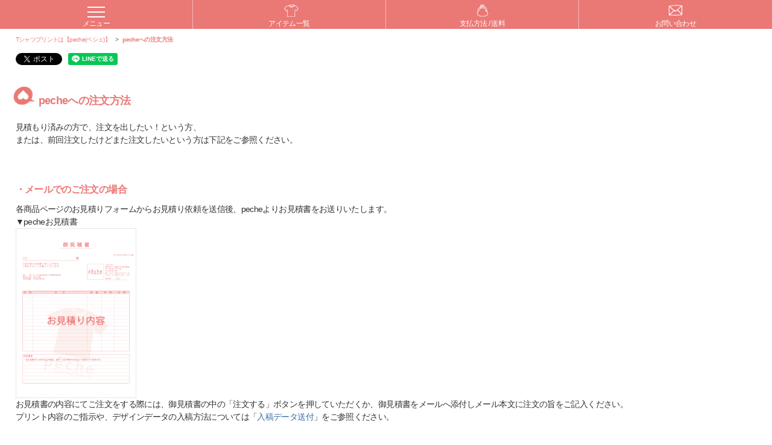

--- FILE ---
content_type: text/html
request_url: https://www.pechepri.com/order.html
body_size: 33015
content:
<!DOCTYPE html>
<html lang="ja">
<head prefix="og: http://ogp.me/ns# fb: http://ogp.me/ns/fb# article: http://ogp.me/ns/article#">
	<meta charset="UTF-8">
	<!-- Global site tag (gtag.js) - Google Analytics -->
	<script async src="https://www.googletagmanager.com/gtag/js?id=UA-38551444-1"></script>
	<script>
	  window.dataLayer = window.dataLayer || [];
	  function gtag(){dataLayer.push(arguments);}
	  gtag('js', new Date());

	  gtag('config', 'UA-38551444-1');
	</script>
	<!-- Global site tag (gtag.js) - Google Analytics GA4--><!--後日設定-->
	<meta name="viewport" content="width=device-width,initial-scale=1">
	<title>オリジナルTシャツ　プリント注文方法【peche(ペシェ)】</title>
	<link rel="canonical" href="https://www.pechepri.com/order.html">
	<meta name="keywords" content="プリント注文方法,peche,岐阜">
	<meta name="description" content="pecheでオリジナルTシャツをプリント注文する方法をご紹介します。">
	
	<!--ogp設定 start-->
	<meta property="og:url" content="https://www.pechepri.com/order.html">
	<meta property="og:type" content="article">
	<meta property="og:title" content="オリジナルTシャツのプリントは【peche(ペシェ)】">
	<meta property="og:description" content="pecheでオリジナルTシャツをプリント注文する方法をご紹介します。"><!--60文字程度-->
	<meta property="og:site_name" content="オリジナルTシャツのプリントは【peche(ペシェ)】">
	<meta property="og:image" content="https://www.pechepri.com/imagesSlide/img-top2.jpg"><!--summary_large_imageなら1200px * 630px程度、summaryなら200*200程度-->
	<meta name="twitter:card" content="summary_large_image"><!--min:600px * 314px-->
	<!--ogp設定 end-->
<script>
    document.addEventListener("DOMContentLoaded", function() {
        // <title>タグの値を取得
        var title = document.title;
        
        // <meta property="og:title">タグを検索
        var metaOgTitle = document.querySelector('meta[property="og:title"]');
        
        // 値を設定
        if (metaOgTitle) {
            metaOgTitle.setAttribute("content", title);
        }
    });
</script>
					<!--ogp設定-->
	<!--ogp設定 end-->
	<!--CSS-->
	<link rel="stylesheet" href="css/destyle.css">			<!--リセットCSS-->
	<link rel="stylesheet" href="css/style.css">			<!--サイトCSS-->
	<link rel="stylesheet" href="css/styleSub.css">			<!--サブCSS-->
	<!--jQuery-->
	<script src="js/jquery-3.6.0.min.js"></script>			<!--jQuery-->
	<!--パンくずリスト JSON-LD-->
	<script type="application/ld+json">
		{
		  "@context": "https://schema.org",
		  "@type": "BreadcrumbList",
		  "itemListElement": [{
			"@type": "ListItem",
			"position": 1,
			"name": "pecheへの注文方法"
		  }]
		}
	</script>
</head>
<body id="order">
<div id="wrap">

<header>
		<div class="sp">
		<ul class="menu1">
			<li class="menu1">
				<div class="btn_menu">
					<span></span>
					<span></span>
					<span></span>
				</div>
				<p>メニュー</p>
				<ul class="menu2">
					<li class="menu2"><a href="https://www.pechepri.com/">ホーム</a></li>
					<li class="menu2"><a href="https://www.pechepri.com/info.html">ご利用ガイド</a></li>
					<li class="menu2"><a href="https://www.pechepri.com/use_trivia_of_original_print.html">オリジナルTシャツの豆知識</a></li>
					<li class="menu2"><a href="https://www.pechepri.com/essay/list.html">Tシャツエッセイ～お気に入りのTシャツ～</a></li>
					<li class="menu2"><a href="https://www.pechepri.com/faq.html">よくあるご質問</a></li>
					<li class="menu2"><a href="https://www.pechepri.com/payinfo.html">支払方法 / 送料</a></li>
					<li class="menu2"><a href="https://www.pechepri.com/communication.html">問い合わせの返事が届かない場合</a></li>
					<li class="menu2"><a href="https://www.pechepri.com/order.html">pecheへの注文方法</a></li>
					<li class="menu2"><a href="https://www.pechepri.com/privacy.html">pecheプライバシーポリシー</a></li>
					<li class="menu2"><a href="https://www.pechepri.com/conditions.html">特定商取引法の表記</a></li>
					<li class="menu2"><a href="https://www.pechepri.com/sitemap.html">サイトマップ</a></li>
				</ul>
			</li>
			<li class="menu1">
				<div class="btn_menu">
					<img src="https://www.pechepri.com/images/icon_item.webp" alt="アイテム一覧" width="35" height="35" class="img_item">
				</div>
				<p>アイテム一覧</p>
				<ul class="menu2">
					<li class="menu2"><a href="https://www.pechepri.com/list_tshirt.html">Tシャツ</a></li>
					<li class="menu2"><a href="https://www.pechepri.com/list_ladies.html">レディースTシャツ</a></li>
					<li class="menu2"><a href="https://www.pechepri.com/list_cycling.html">サイクリングTシャツ</a></li>
					<li class="menu2"><a href="https://www.pechepri.com/list_baby.html">ベビーシリーズ</a></li>
					<li class="menu2"><a href="https://www.pechepri.com/list_polo.html">ポロシャツ</a></li>
					<li class="menu2"><a href="https://www.pechepri.com/list_blouson.html">ブルゾン</a></li>
					<li class="menu2"><a href="https://www.pechepri.com/list_bibs.html">ビブス</a></li>
					<li class="menu2"><a href="https://www.pechepri.com/list_sportswear.html">スポーツウェア</a></li>
					<li class="menu2"><a href="https://www.pechepri.com/list_trainer.html">トレーナー</a></li>
					<li class="menu2"><a href="https://www.pechepri.com/list_park.html">パーカー</a></li>
					<li class="menu2"><a href="https://www.pechepri.com/list_bousai.html">防災</a></li>
					<li class="menu2"><a href="https://www.pechepri.com/list_msk.html">マスク</a></li>
					<li class="menu2"><a href="https://www.pechepri.com/list_apron.html">エプロン</a></li>
					<li class="menu2"><a href="https://www.pechepri.com/list_cap.html">キャップ</a></li>
					<li class="menu2"><a href="https://www.pechepri.com/list_totebag.html">トートバッグ</a></li>
					<li class="menu2"><a href="https://www.pechepri.com/list_towel.html">タオル</a></li>
					<li class="menu2"><a href="https://www.pechepri.com/list_printmirror.html">プリントミラー（鏡）</a></li>
				</ul>
			</li>
			<li class="menu1">
				<a href="https://www.pechepri.com/payinfo.html">
					<img src="https://www.pechepri.com/images/icon_payinfo.webp" alt="支払方法 / 送料" width="35" height="35" class="img_order">
					<p>支払方法 / 送料</p>
				</a>
			</li>
			<li class="menu1">
				<a href="https://www.pechepri.com/contact.html">
					<img src="https://www.pechepri.com/images/icon_contact.webp" alt="お問い合わせ" width="45" height="35" class="img_contact">
					<p>お問い合わせ</p>
				</a>
			</li>
		</ul>
	</div>
	<div class="bg_inner pc">
		<div class="nav_pc">
			<ul>
				<li>
					<a href="https://www.pechepri.com/info.html">
						<img src="https://www.pechepri.com/images/icon_info.webp" alt="ご利用ガイド" width="45" height="35">
						<p>ご利用ガイド</p>
					</a>
				</li>
				<li>
					<a href="https://www.pechepri.com/#itemList">
						<img src="https://www.pechepri.com/images/icon_item.webp" alt="アイテム一覧" width="45" height="35">
						<p>アイテム一覧</p>
					</a>
				</li>
				<li>
					<a href="https://www.pechepri.com/payinfo.html">
						<img src="https://www.pechepri.com/images/icon_payinfo.webp" alt="支払方法 / 送料" width="45" height="35">
						<p>支払方法 / 送料</p>
					</a>
				</li>
				<li>
					<a href="https://www.pechepri.com/faq.html">
						<img src="https://www.pechepri.com/images/icon_faq.webp" alt="よくあるご質問" width="45" height="35">
						<p>よくあるご質問</p>
					</a>
				</li>
				<li>
					<a href="https://www.pechepri.com/use_trivia_of_original_print.html">
						<img src="https://www.pechepri.com/images/icon_trivia.webp" alt="豆知識" width="45" height="35">
						<p>豆知識</p>
					</a>
				</li>
				<li>
					<a href="https://www.pechepri.com/contact.html">
						<img src="https://www.pechepri.com/images/icon_contact.webp" alt="お問い合わせ" width="45" height="35">
						<p>お問い合わせ</p>
					</a>
				</li>
			</ul>
		</div>
		<div class="inner">
			<div class="flex_unit">
				<div class="logo">
					<a href="https://www.pechepri.com/">
						<img src="https://www.pechepri.com/images/logo.png" alt="ウェブサイトのトップにもどる" width="207" height="153">
					</a>
				</div>
				<div class="flex_right">
					<p>高品質なのに激安！！オリジナルTシャツプリントは【peche(ペシェ)】</p>
					<a href="https://www.pechepri.com/">
						<img src="https://www.pechepri.com/images/btn-sub1.gif" alt="Tシャツプリントは【peche(ﾍﾟｼｪ)】" width="56" height="33">
					</a>
				</div>
			</div>
		</div>
	</div>
</header>

<div id="breadcrumb">
	<div class="bg_inner">
		<div class="inner">
			<ol>
				<li>
					<a href="https://www.pechepri.com/">Tシャツプリントは【peche(ペシェ)】</a>
				</li>
				<li>
					<span class="fwb">pecheへの注文方法</span>
				</li>
			</ol>
		</div>
	</div>
</div>

<div id="container">
	<div id="content">
		<div id="side_nav" class="pc2">
			<!--#side_nav-->
	<div class="menu">
		<div class="mb2">
			<a href="https://www.pechepri.com/order.html">
				<img src="https://www.pechepri.com/imagesBanner/order.webp" alt="peche(ペシェ)へのご注文方法" width="146" height="87">
			</a>
		</div>

		<div class="mb15">
			<div id="side-title1">
				<img src="https://www.pechepri.com/images/side-title1.gif" alt="アイテム一覧" width="150" height="36">
			</div>
		</div>

		<ul class="item_menu">
			<li class="menu01"><a href="https://www.pechepri.com/list_tshirt.html">Tシャツ</a></li>
			<li class="menu02"><a href="https://www.pechepri.com/list_ladies.html">レディース<br>Tシャツ</a></li>
			<li class="menu19"><a href="https://www.pechepri.com/list_cycling.html">サイクリング<br>Tシャツ</a></li>
			<li class="menu10"><a href="https://www.pechepri.com/list_baby.html">ベビー<br>シリーズ</a></li>
			<li class="menu03"><a href="https://www.pechepri.com/list_polo.html">ポロシャツ</a></li>
			<li class="menu04"><a href="https://www.pechepri.com/list_blouson.html">ブルゾン</a></li>
			<li class="menu11"><a href="https://www.pechepri.com/list_bibs.html">ビブス<br>(ゼッケン)</a></li>
			<li class="menu12"><a href="https://www.pechepri.com/list_sportswear.html">スポーツ<br>ウェア</a></li>
			<li class="menu07"><a href="https://www.pechepri.com/list_trainer.html">トレーナー</a></li>
			<li class="menu08"><a href="https://www.pechepri.com/list_park.html">パーカー</a></li>
			<li class="menu09"><a href="https://www.pechepri.com/list_bousai.html">防災</a></li>
			<li class="menu18"><a href="https://www.pechepri.com/list_msk.html">マスク</a></li>
			<li class="menu05"><a href="https://www.pechepri.com/list_apron.html">エプロン</a></li>
			<li class="menu06"><a href="https://www.pechepri.com/list_cap.html">キャップ</a></li>
			<li class="menu14"><a href="https://www.pechepri.com/list_totebag.html">トートバッグ</a></li>
			<li class="menu15"><a href="https://www.pechepri.com/list_towel.html">タオル</a></li>
			<li class="menu20"><a href="https://www.pechepri.com/list_printmirror.html">プリント<br>ミラー（鏡）</a></li>
		</ul>

		<div class="mt2 mb15">
			<a href="https://www.pechepri.com/communication.html">
				<img src="https://www.pechepri.com/imagesBanner/communication.jpg" width="146" height="87" alt="返信がない場合の対処法">
			</a>
		</div>

		<div class="mb15">
			<div id="side-title2">
				<img src="https://www.pechepri.com/images/side-title2.gif" alt="ご注文について" width="150" height="36">
			</div>
		</div>

		<ul class="ordermenu">
			<li><a href="https://www.pechepri.com/pdf/fax.pdf" target="_blank">ご注文・お見積り用紙</a></li>
			<li><a href="https://www.pechepri.com/rental.html">ウェア貸出しサービス</a></li>
			<li><a href="https://www.pechepri.com/font.html">書体一覧</a></li>
			<li><a href="https://www.pechepri.com/color.html">インクカラー一覧</a></li>
			<li><a href="https://www.pechepri.com/data.html">入稿データ送付</a></li>
			<li><a href="https://www.pechepri.com/design.html">デザイン制作</a></li>
		</ul>

		<!--人気の記事 -->
		<div class="populararticle">人気の記事</div>

		<ul class="item_articlemenu">
			<li class="articlemenu31"><a href="https://www.pechepri.com/sdgs_t.html">SDGsアイテムで環境にも人にもやさしいTシャツ</a></li>
			<li class="articlemenu45"><a href="https://www.pechepri.com/use_cleaning_uniform.html">企業の地域清掃活動、オリジナルユニフォームの選び方</a></li>
			<li class="articlemenu46"><a href="https://www.pechepri.com/original_print_tshirts_idea.html">写真でプリントTシャツをつくろう！デザインアイデア集</a></li>
			<li class="articlemenu44"><a href="https://www.pechepri.com/make_original_uniform.html">オリジナルユニフォームのプリント</a></li>
			<li class="articlemenu52"><a href="https://www.pechepri.com/use_marathon_uniform.html">マラソン大会運営者必見！スタッフゼッケン作成ガイド</a></li>
			<li class="articlemenu53"><a href="https://www.pechepri.com/indiv_sportswear/sp51.html">大会選手用オリジナルゼッケン（シール素材）</a></li>
			<li class="articlemenu51"><a href="https://www.pechepri.com/use_silkprint.html">シルク印刷でオリジナルTシャツを作るポイント</a></li>
			<li class="articlemenu40"><a href="https://www.pechepri.com/sdgs_fairtrade.html">オーガニックフェアトレードTシャツで守れるもの</a></li>
			<li class="articlemenu47"><a href="https://www.pechepri.com/class_tshirts.html">クラスTシャツのデザインアイデアと作成ガイド</a></li>
			<li class="articlemenu50"><a href="https://www.pechepri.com/polyester100.html">ポリエステル100％Tシャツの魅力を徹底解説！</a></li>
			<li class="articlemenu58"><a href="https://www.pechepri.com/use-original-hoodie.html">オリジナルパーカー作成ガイド | パーカーの種類と特徴</a></li>
			<li class="articlemenu49"><a href="https://www.pechepri.com/print_on_the_bib_myself.html">ゼッケンに印刷って自分でできるの！？注意点と成功のコツ</a></li>
			<li class="articlemenu35"><a href="https://www.pechepri.com/use_cycling.html">サイクリングTシャツ、ポロシャツ</a></li>
			<li class="articlemenu36"><a href="https://www.pechepri.com/use_cycling_wear.html">自転車にオススメの服装</a></li>
			<li class="articlemenu08"><a href="https://www.pechepri.com/use_tshirt_printing_method.html">オリジナルTシャツ作成ガイド：プリントデザインのアイデア</a></li>
			<li class="articlemenu06"><a href="https://www.pechepri.com/use_20costdown.html">オリジナルTシャツを２０％安い価格でプリントするコツ</a></li>
			<li class="articlemenu07"><a href="https://www.pechepri.com/use_tshirt_prodesign.html">オリジナルTシャツのプロのデザイン  ５つの秘訣</a></li>
			<li class="articlemenu57"><a href="https://www.pechepri.com/use-nursing-uniforms.html">介護のユニフォーム（制服）に最適なポロシャツの選び方</a></li>
			<li class="articlemenu14"><a href="https://www.pechepri.com/declining_design.html">注文をお受けできないデザイン<br>（著作権）</a></li>
			<li class="articlemenu25"><a href="https://www.pechepri.com/name.html">オリジナルTシャツとタグ（織ネーム・プリントネーム）</a></li>
			<li class="articlemenu37"><a href="https://www.pechepri.com/name_finishing.html">ネームタグの仕上加工</a></li>
			<li class="articlemenu38"><a href="https://www.pechepri.com/name_mounting_position.html">ネームタグ取付位置</a></li>
			<li class="articlemenu23"><a href="https://www.pechepri.com/name_weave_histry.html">織ネーム（タグ）の織機と歴史</a></li>
			<li class="articlemenu24"><a href="https://www.pechepri.com/name_makingprocess.html">織ネーム（タグ）ができるまでの工程</a></li>
			<li class="articlemenu41"><a href="https://www.pechepri.com/use_onepointprint_introduction.html">ワンポイント転写プリントとは</a></li>
			<li class="articlemenu42"><a href="https://www.pechepri.com/use_onepointprint_merit.html">ワンポイント転写プリントが選ばれる理由</a></li>
			<li class="articlemenu43"><a href="https://www.pechepri.com/use_onepointprint_caution.html">ワンポイント転写プリントの注意点</a></li>
			<li class="articlemenu32"><a href="https://www.pechepri.com/use_fullprint_introduction.html">全面プリントTシャツの特徴と入稿方法</a></li>
			<li class="articlemenu13"><a href="https://www.pechepri.com/use_difference_and_due_date.html">プリント方法の種類と納期</a></li>
			<li class="articlemenu17"><a href="https://www.pechepri.com/use_buppantshirt.html">物販とオリジナルTシャツ</a></li>
			<li class="articlemenu09"><a href="https://www.pechepri.com/use_selltshirts.html">オリジナルTシャツを販売する際に注意すること</a></li>
			<li class="articlemenu33"><a href="https://www.pechepri.com/aboute_silk_and_tensha01.html">シルクスクリーンプリントと転写プリントの違い</a></li>
			<li class="articlemenu10"><a href="https://www.pechepri.com/use_order_sample.html">オリジナルTシャツの注文事例</a></li>
			<li class="articlemenu56"><a href="https://www.pechepri.com/use-earliest-date.html">オリジナルTシャツを最短で作成！最適なプリント方法ガイド</a></li>
			<li class="articlemenu30"><a href="https://www.pechepri.com/sdgs.html">peche の SDGs への取り組み</a></li>
			<li class="articlemenu55"><a href="https://www.pechepri.com/use-neighborhood-associations.html">自治会・町内会用 | ゼッケンとTシャツの活用法ガイド</a></li>
			<li class="articlemenu59"><a href="https://www.pechepri.com/use-embroidery.html">オリジナル刺繍Tシャツ＆エプロンのオーダーガイド</a></li>
			<li class="articlemenu18"><a href="https://www.pechepri.com/colorsimulator.html">カラーシミュレーター</a></li>
			<li class="articlemenu39"><a href="https://www.pechepri.com/print_mirror.html">プリントミラー（鏡）とは</a></li>
			<li class="articlemenu54"><a href="https://www.pechepri.com/use-side-job-illustrator.html">副業イラストレーター：才能を収入に変える方法</a></li>
		</ul>

		<div class="mame">
			<a href="https://www.pechepri.com/use_trivia_of_original_print.html">
				<img src="https://www.pechepri.com/imagesBanner/img_mamelist.jpg" alt="豆知識一覧" width="146" height="26">
			</a>
		</div>

		<div class="side_company">
			<a href="https://www.pechepri.com/essay/list.html"><img src="https://www.pechepri.com/imagesBanner/img_bnr_essay.jpg" alt="Tシャツエッセイ～お気に入りのTシャツ～" width="146" height="105"></a>  
			<a href="https://www.pechepri.com/momokachannel.html"><img src="https://www.pechepri.com/imagesBanner/img_top_momokoachannel.jpg" alt="ももかチャンネル" width="146" height="105"></a>  
			<a href="https://www.instagram.com/pechepri_official/" rel="nofollow"><img src="https://www.pechepri.com/imagesBanner/img_banner_insta1.jpg" alt="peche Twitterももか" width="146" height="105"></a>
			<a href="https://twitter.com/pechepri" rel="nofollow"><img src="https://www.pechepri.com/imagesBanner/img_bnr_twitter_momoka.jpg" alt="peche Twitterももか" width="146" height="105"></a>
			<a href="https://twitter.com/peche_kouhou" rel="nofollow"><img src="https://www.pechepri.com/imagesBanner/img_bnr_twitter_momosuke.jpg" alt="peche Twitterもも助" width="146" height="105"></a>
			<a href="https://www.facebook.com/pechepri" rel="nofollow"><img src="https://www.pechepri.com/imagesBanner/img_bnr_facebook.jpg" alt="pecheのfacebook" width="146" height="87"></a>
			<a href="https://page.line.me/ivb4723y?openQrModal=true" target="_blank" rel="nofollow"><img src="https://www.pechepri.com/imagesBanner/line.jpg" alt="ライン始めました" width="146" height="87"></a>
			<a href="https://www.pechepri.com/line_sticker.html"><img src="https://www.pechepri.com/imagesBanner/img_bnr_linesstamp.webp" alt="pecheのLINEスタンプ" width="146" height="87"></a>
			<a href="https://www.pechepri.com/rogo_remain.html"><img src="https://www.pechepri.com/imagesBanner/img_rogo_mean.jpg" alt="ロゴに込めた想い" width="146" height="87"></a>
			<a href="https://tococoto.com/" rel="nofollow"><img src="https://www.pechepri.com/imagesBanner/img_bnr_tococoto.jpg" alt="tococotoとここと" width="146" height="87"></a>
			<img src="https://www.pechepri.com/images/img-side1.gif" alt="Tシャツプリントはpeche" width="146" height="141">

			<p class="side_text">
                〒500-8817<br>
                岐阜県岐阜市八ッ梅町3-24
			</p>
			<img src="https://www.pechepri.com/images/img-side2.gif" alt="pecheの連絡先" width="147" height="85" class="img">
			<img src="https://www.pechepri.com/images/img-side3.gif" alt="FAXでも注文可" width="150" height="82" class="img">
			<p>営業時間 9:00～17:00</p>
			<p>(土日祝日はお休みです)</p>
			<p class="p_last">*ご来店の際には、恐れ入りますが必ずご予約下さい。</p>
			<img src="https://www.pechepri.com/images/img_shop01.jpg" alt="ショップ外観1" width="150" height="138">

		</div>
	</div><!--.menu-->
		</div><!--#side_nav-->

		<div id="side_right">
			<div id="main">
				<main>
									
					<div class="sns_share left">
						<div class="sns_twitter">
							<!--<a href="https://twitter.com/share?ref_src=twsrc%5Etfw" class="twitter-share-button" data-text="オリジナルTシャツのプリントは【peche(ペシェ)】"  data-hashtags="Tシャツ,peche" data-show-count="false">Tweet</a>-->
							<a href="https://twitter.com/share?ref_src=twsrc%5Etfw" class="twitter-share-button" data-text="【pecheへの注文方法】オリジナルTシャツのプリントは【peche(ペシェ)】" data-hashtags="プリント注文方法,peche,岐阜" data-via="pechepri" data-related="pechepri" data-show-count="false">Tweet</a>
							<script async src="https://platform.twitter.com/widgets.js"></script>
						</div>

						<div class="sns_line">
							<div class="line-it-button" data-lang="ja" data-type="share-a" data-env="REAL" data-url="https://www.pechepri.com/order.html" data-color="default" data-size="small" data-count="false" data-ver="3" style="display: none;"></div>
							<script src="https://www.line-website.com/social-plugins/js/thirdparty/loader.min.js" async="async" defer="defer"></script>
						</div>
					</div>
				<div class="bg_inner">
					<div class="inner">
						<h1 class="midasi1">pecheへの注文方法</h1>
						<p class="mt2">
							見積もり済みの方で、注文を出したい！という方、<br>または、前回注文したけどまた注文したいという方は下記をご参照ください。
						</p>
						<div class="group mt6">
							<h2 class="color_pink fwb fs16">・メールでのご注文の場合</h2>
							<p class="mt1">
								各商品ページのお見積りフォームからお見積り依頼を送信後、pecheよりお見積書をお送りいたします。<br>
								▼pecheお見積書
							</p>
							<div id="highslide-container"></div>
							<a href="images/estimate.jpg" class="highslide" onClick="return hs.expand(this)" target="_blank">
								<img src="images/estimate.jpg" alt="pecheお見積書（見本）" width="200" height="282">
							</a>
							<p>
								お見積書の内容にてご注文をする際には、御見積書の中の「注文する」ボタンを押していただくか、御見積書をメールへ添付しメール本文に注文の旨をご記入ください。<br>
								プリント内容のご指示や、デザインデータの入稿方法については「<a href="data.html" class="link_blue">入稿データ送付</a>」をご参照ください。
							</p>
						</div>
						<div class="group mt6">
							<h2 class="color_pink fwb fs16">・FAXでのご注文の場合</h2>
							<p class="mt1">
								<span class="sp">パソコンでpecheのサイトを閲覧いただき、</span>「<a href="pdf/fax.pdf" class="link_blue" target="_blank">FAX申込用紙</a>」より申込用紙をダウンロードし、見積り依頼と注文のどちらかをお選びの上、<br class="pc">FAXにてお送りください。
							</p>
							<p class="mt2">
								お見積り依頼後、当社よりお見積書をお送りいたしますので、ご注文の場合には、<br class="pc">下記の画像のように、再度FAXをお送りください。
							</p>
							<dl>
								<div class="unit mt2">
									<dt>お見積り依頼の場合</dt>
									<dd><img src="images/FAX_order_1.jpg" alt="FAX申込用紙（サンプル）" width="400" height="127" class="w100max"></dd>
								</div>
								<div class="unit mt2">
									<dt>お見積り後のご注文の場合</dt>
									<dd><img src="images/FAX_order_2.jpg" alt="FAX申込用紙（サンプル）" width="400" height="127" class="w100max"></dd>
								</div>
							</dl>
						</div>
						<div class="group mt6">
							<h2 class="color_pink fwb fs16">・追加、再注文の場合</h2>
							<p class="mt1">
								前回ご注文時の「発注日・担当者名(企業名/団体名)」を記載したメール、又はFAXをお送り下さい。<br>
								詳しくは「<a href="use_addition.html" class="link_blue">オリジナルTシャツを追加注文する場合</a>」をご参照ください。
							</p>
						</div>
						<div class="group mt6">
							<h2 class="color_pink fwb fs16">・その他・ご注文時の注意点</h2>
							<p class="mt1">
								<span class="fwb">◆アイテム持込の場合</span><br>
								Tシャツ等のアイテムをお持ち込みする際には、「<a href="use_bring.html" class="link_blue">Tシャツを持ち込んでプリント</a>」をご参照ください。
							</p>
							<p class="mt1">
								<span class="fwb">◆デザイン内容の確認(著作権等)</span><br>
								プリントができるデザインかどうかを確認する際には「<a href="declining_design.html" class="link_blue">ご注文をお受けできないオリジナルTシャツ</a>」を<br>ご参照ください。
							</p>
						</div>
					</div><!--inner-->
				</div><!--bg_inner-->
									
					<div class="sns_share right">
						<div class="sns_twitter">
							<!--<a href="https://twitter.com/share?ref_src=twsrc%5Etfw" class="twitter-share-button" data-text="オリジナルTシャツのプリントは【peche(ペシェ)】"  data-hashtags="Tシャツ,peche" data-show-count="false">Tweet</a>-->
							<a href="https://twitter.com/share?ref_src=twsrc%5Etfw" class="twitter-share-button" data-text="【pecheへの注文方法】オリジナルTシャツのプリントは【peche(ペシェ)】" data-hashtags="プリント注文方法,peche,岐阜" data-via="pechepri" data-related="pechepri" data-show-count="false">Tweet</a>
							<script async src="https://platform.twitter.com/widgets.js"></script>
						</div>

						<div class="sns_line">
							<div class="line-it-button" data-lang="ja" data-type="share-a" data-env="REAL" data-url="https://www.pechepri.com/order.html" data-color="default" data-size="small" data-count="false" data-ver="3" style="display: none;"></div>
							<script src="https://www.line-website.com/social-plugins/js/thirdparty/loader.min.js" async="async" defer="defer"></script>
						</div>
					</div>
				</main><!--<main>-->
			</div><!--"main">-->
		</div><!--#side_right>-->
	</div><!--#content-->
</div><!--#container-->

<footer>
		<div id="page_top"><a href="#"></a></div><!--ページトップへ-->
	<div class="bg_inner top">
		<div class="inner">
			<div class="box2 pc">
				<ul>
					<li class="footer_box_title">―&nbsp;アイテム一覧</li>
					<li class="footer_box_txt"><a href="https://www.pechepri.com/list_tshirt.html" class="">Tシャツ</a></li>
					<li class="footer_box_txt"><a href="https://www.pechepri.com/list_ladies.html" class="">レディースTシャツ</a></li>
					<li class="footer_box_txt"><a href="https://www.pechepri.com/list_cycling.html" class="">サイクリングTシャツ</a></li>
					<li class="footer_box_txt"><a href="https://www.pechepri.com/list_baby.html" class="">ベビーシリーズ</a></li>
					<li class="footer_box_txt"><a href="https://www.pechepri.com/list_polo.html" class="">ポロシャツ</a></li>
					<li class="footer_box_txt"><a href="https://www.pechepri.com/list_blouson.html" class="">ブルゾン</a></li>
					<li class="footer_box_txt"><a href="https://www.pechepri.com/list_bibs.html" class="">ビブス(ゼッケン)</a></li>
					<li class="footer_box_txt"><a href="https://www.pechepri.com/list_sportswear.html" class="">スポーツウェア</a></li>
					<li class="footer_box_txt"><a href="https://www.pechepri.com/list_trainer.html" class="">トレーナー</a></li>
					<li class="footer_box_txt"><a href="https://www.pechepri.com/list_park.html" class="">パーカー</a></li>
					<li class="footer_box_txt"><a href="https://www.pechepri.com/list_bousai.html" class="">防災</a></li>
					<li class="footer_box_txt"><a href="https://www.pechepri.com/list_msk.html" class="">マスク</a></li>
					<li class="footer_box_txt"><a href="https://www.pechepri.com/list_apron.html" class="">エプロン</a></li>
					<li class="footer_box_txt"><a href="https://www.pechepri.com/list_cap.html" class="">キャップ</a></li>
					<li class="footer_box_txt"><a href="https://www.pechepri.com/list_totebag.html" class="">トートバッグ</a></li>
					<li class="footer_box_txt"><a href="https://www.pechepri.com/list_towel.html" class="">タオル</a></li>
					<li class="footer_box_txt"><a href="https://www.pechepri.com/list_printmirror.html" class="">プリントミラー（鏡）</a></li>
				</ul>
				<ul>
					<li class="footer_box_title">―&nbsp;サイトについて</li>
					<li class="footer_box_txt"><a href="https://www.pechepri.com/privacy.html">プライバシーポリシー</a></li>
					<li class="footer_box_txt"><a href="https://www.pechepri.com/conditions.html">特定商取引法に関する表記</a></li>
					<li class="footer_box_txt"><a href="https://www.pechepri.com/sitemap.html">サイトマップ</a></li>
				</ul>
			</div>
			<div class="box2_right">
				<div class="company">
					<div class="img">
						<a href="https://www.pechepri.com/">
							<img src="https://www.pechepri.com/images/rogo_white.png" alt="オリジナルTシャツのプリントはpeche" width="150" height="145">
						</a>
					</div>
					<div class="txt">
						<p>〒500-8817</p>
						<p>岐阜県岐阜市八ツ梅町3-24</p>
						<p>TEL 058-263-1672</p>
						<p>FAX 058-263-1625</p>
						<p>(FAXでもご注文いただけます)</p>
						<p>営業時間 9:00～17:00</p>
						<p>(土日祝日はお休みです)</p>
					</div>
				</div>
				<div class="snsBtn">
					<a href="https://www.youtube.com/c/%E3%82%82%E3%82%82%E3%81%8B%E3%83%81%E3%83%A3%E3%83%B3%E3%83%8D%E3%83%AB/" target="_blank" rel="nofollow"><img src="https://www.pechepri.com/images/icon_youtube.webp" alt="pecheのYouTubeももかチャンネル" width="32" height="32"></a>
					<a href="https://www.facebook.com/pechepri" target="_blank" rel="nofollow"><img src="https://www.pechepri.com/images/icon_facebook.webp" alt="pecheのfacebook" width="32" height="32" class="iconFacebook"></a>
					<a href="https://x.com/pechepri" target="_blank" rel="nofollow"><img src="https://www.pechepri.com/images/icon_x.webp" alt="pecheのtwitter" width="32" height="32"></a>
					<a href="https://www.instagram.com/pechepri_official/" target="_blank" rel="nofollow"><img src="https://www.pechepri.com/images/icon_instagram.webp" alt="pecheのInstagram" width="32" height="32"></a>
				</div>
			</div>
		</div><!--.inner-->
	</div>
	<div class="bg_inner copyright">
		<div class="inner">
			<p class="tac">Copyright &copy; <a href="https://www.pechepri.com/">オリジナルTシャツのプリントショップ<br class="sp">【peche(ペシェ)】</a>All Rights Reserved.</p>
		</div><!--.inner-->
	</div></footer>

</div><!--#wrap-->

<!--javascript start-->
<script src="js/common.js"></script>						<!--common JS-->
<script src="js/burger.js"></script>						<!--SP burger JS-->
<!--javascript end-->
</body>
</html>


--- FILE ---
content_type: text/css
request_url: https://www.pechepri.com/css/style.css
body_size: 61425
content:
@charset "utf-8";

html{
	font-size: 62.5%;		/*1rem=10px*/
}
body {
	margin: 0;
	background: #fff;
	color: #333;
	font-family: "ヒラギノ角ゴ Pro W3","Hiragino Kaku Gothic Pro","Osaka","メイリオ",Meiryo,"ＭＳ Pゴシック",sans-serif;
	font-size: 1.4rem;
    letter-spacing: -0.05vw;								/* 文字間隔 */
	line-height: 1.5;										/* 行間隔 */
	box-sizing: border-box;
	text-align: justify;									/* テキスト均等割り付け */
	text-justify: inter-ideograph;							/* テキスト均等割り付け */
	word-break: break-all;									/* 英文 途中折り返し 有効 */
	padding-top: 48px;
}
img { image-rendering: -webkit-optimize-contrast; }			/* 拡大縮小でぼかしたり滑らかに処理されずエッジを保った表示 */
*:focus { outline: none; }
/*-------------------------------------------------*/
/*全体
/*-------------------------------------------------*/
.sp     { display: inherit; }
.sp_tab { display: inherit; }
.tab_pc { display: none; }
.pc     { display: none; }
.pc2    { display: none; }
.tac { text-align: center; }
.disp_on  { display: block; }
.disp_off { display: none; }
.color_pink { color: #ea7875; }
.color_blue { color: #00e; }
.color_blue2{ color: #6699CC; }
.color_blue3{ color: #376EAA; }
.color_red  { color: #f00; }
.color_black{ color: #333; }
.link_blue { color: #376EAA; }
.fwb { font-weight: bold; }
.mt05 { margin-top: 5px; }
.mt1 { margin-top: 1rem; }
.mt15{ margin-top: 1.5rem; }
.mt2 { margin-top: 20px; }
.mt3 { margin-top: 3rem; }
.mt4 { margin-top: 4rem; }
.mt6 { margin-top: 6rem; }
.mt10{ margin-top: 10rem; }
.mb1 { margin-bottom: 1rem; }
.mb15{ margin-bottom: 15px; }
.mb2 { margin-bottom: 20px; }
.mb3 { margin-bottom: 3rem; }
.mb4 { margin-bottom: 4rem; }
.mb6 { margin-bottom: 6rem; }
.mb10{ margin-bottom: 10rem; }
.ml05{ margin-left: 0.5rem; }
.ml1 { margin-left: 1rem; }
.ml2 { margin-left: 2rem; }
.mr05{ margin-right: 0.5rem; }
.mr1 { margin-right: 1rem; }
.pt1 { padding-top: 10px; }
.pb1 { padding-bottom: 1rem; }
.fs14 { font-size: 1.4rem; }
.fs16 { font-size: 1.6rem; }
.fs18 { font-size: 1.8rem; }
.fs21 { font-size: 2.1rem; }
.fs23 { font-size: 2.3rem; }
.sp_mt1 { margin-top: 1rem; }
.tar { text-align: right; }
/*-------------------------------------------------*/
/*字下げインデント
/*-------------------------------------------------*/
.indent1 {
	text-indent: -1em;
	padding-left: 1em;
}
/*-------------------------------------------------*/
/*マーカー
/*-------------------------------------------------*/
.marker {
	background-image: linear-gradient(transparent 60%, #F2D73C 0%);
	font-weight: bold;
}
/*-------------------------------------------------*/
/*マーカー：ピンク
/*-------------------------------------------------*/
.marker_pink {
	background: linear-gradient(transparent 60%, #ffdbdb 60%);
}
/*-------------------------------------------------*/
/*共通
/*-------------------------------------------------*/
.bg_inner {
	padding: 20px 2%;
}
.jump {
	padding-top: 58px;
	margin-top: -58px;
}
.jump.jump_column {
	margin-top: 0;
}
/*-------------------------------------------------*/
/*ヘッダー
/*-------------------------------------------------*/
header {
	background: #ea7875;
	width: 100%;
	height: 48px;						/* IE */
	height: min(15vw, 15vh);
	position: fixed;
	top: 0;
	left: 0;
	z-index: 1000;
}
header ul.menu1 {
	display: flex;
	flex-direction: row;
	height: 48px;						/* IE */
	height: min(15vw, 15vh);
	text-align: center;
	color: #fff;
	font-size: 10px;					/* IE */
	font-size: min(3vw, 12px);
}
header li.menu1 {
	position: relative;
	width: 25%;
	border-right: 1px solid rgba(255, 255, 255, 0.5);
}
header li.menu1.active {
	background: rgba(0, 0, 0, 0.4);
}
header li.menu1:last-child {
	border-right: none;
}
header li.menu1 a {
	display: block;
	width: 100%;
	height: 100%;
}
header img {
	width: 39px;						/* IE */
	width: min(13vw, 13vh);
	height: auto;
}
header img.img_item ,
header img.img_order {
	padding: 6px 5px 5px;
	width: 42px;						/* IE */
	width: min(14vw, 14vh);
}
header img.img_contact {
	padding-top: 2.5px;
}
header p {
	position: absolute;
	bottom: 0;
	left: 0;
	right: 0;
}
/*==MENU（メニュー２階層目）================================================*/
header ul.menu2 {
	display: none;
	background: #ea7875;
	width: 100vw;
	text-align: left;
	font-size: 12px;					/* IE */
	font-size: min(3.8vw, 3.8vh);
	overflow: auto;
	border-top: 1px solid rgba(255, 255, 255, 0.5);
}
header li.menu1:nth-child(2) ul {
	position: absolute;
	left: calc( -100% - 2px );
}
header ul.menu2.disp_off {
	display: none;
}
header ul.menu2.active {
	display: block;
}
header li.menu2 {
	border-bottom: 1px solid rgba(255, 255, 255, 0.5);
	padding: 15px 5%;
}
header li.menu2:last-child {
	border-bottom: 1px solid rgba(255, 255, 255, 1);
}
/*==MENU（メニュー三本線）==================================================*/
header .btn_menu {
	position: relative;
	width: 36px;						/* IE */
	width: min(12vw, 12vh);
	height: 48px;						/* IE */
	height: min(15vw, 15vh);	margin: auto;
}
header .btn_menu span {
	position: absolute;
	left: 10%;
	width: 80%;
	height: 2px;
	background: #fff;
}
header .btn_menu span:nth-child(1) {
	top: 28%;
	top: 22%;
}
header .btn_menu span:nth-child(2) {
	top: 50%;
	top: 40%;
}
header .btn_menu span:nth-child(3) {
	top: 70%;
	top: 56%;
}
/*-------------------------------------------------*/
/*フッター
/*-------------------------------------------------*/
footer {
	margin-top: 50px;
	clear: both;
}
footer .bg_inner {
	padding: 2em 2%;
	background: #ea7875;
}
footer .inner {
	color: #fff;
	font-size: 12px;					/* IE */
	font-size: min(3.8vw, 3.8vh);
	max-width: 50vw;					/* IE */
	max-width: min( 100vw, 100vh );
	margin: auto;
}
footer .top .inner {
	display: flex;
	flex-direction: column;
	justify-content: space-around;
}
footer .snsBtn {
	margin-top: 16px;
	text-align: center;
	z-index: 1;
}
footer .snsBtn a {
	height: fit-content;
}
footer .snsBtn a:not(:first-child) {
	margin-left: 8px;
}
footer .snsBtn a img.iconFacebook {
	border-radius: 50%;
}
footer .company {
	display: flex;
	flex-direction: row;
	align-items: center;
}
footer .img {
	flex-basis: 42%;
	width: 100%;
	height: auto;
}
footer .txt {
	flex-basis: 58%;
	margin-left: 10px;
}
footer .bg_inner.copyright {
	background: #FEF1EC;
	padding: 15px 2%;
}
footer .bg_inner.copyright .inner{
	color: #ea7875;
}
/*-------------------------------------------------*/
/*SNSシェアボタン
/*-------------------------------------------------*/
.sns_share {
	text-align: right;
	display: flex;
	flex-wrap: wrap;
	margin-left: 2%;
	margin-right: 2%;
}
.sns_share.left  { justify-content: flex-start; margin-top: 4px; margin-bottom: 12px; }
.sns_share.right { justify-content: flex-end;   margin-top: 4px; margin-bottom: 12px; }
.sns_twitter {
	display: inline-block;
	vertical-align: top;
}
.sns_line {
    margin-left: 10px;
}
/*-------------------------------------------------*/
/*ページトップへ
/*-------------------------------------------------*/
#page_top {
	width: 60px;
	height: 60px;
	position: fixed;
	right: 1%;
	bottom: 1%;
	opacity: 0.6;
}
#page_top a {
	position: relative;
	display: block;
	width: 60px;
	height: 60px;
	text-decoration: none;
}
#page_top a::before {
	background-image: url(https://www.pechepri.com/images/pagetop.png);
	background-size: contain;
	background-repeat: no-repeat;
	content: '';
	position: absolute;
	top: 10px;
	bottom: 0;
	right: 0;
	left: 0;
}
/*-------------------------------------------------*/
/*ページ内リンク時の固定ヘッダー分の調整
/*-------------------------------------------------*/
a.anchor {
	display: block;
	padding-top: 73px;
	margin-top: -73px;
}
/*-------------------------------------------------*/
/*メインビジュアルのサイズ定義
/*-------------------------------------------------*/
#main-visual img.max-width-525 {
	width: 100% !important;
	max-width: 525px !important;
}
/*-------------------------------------------------*/
/*大見出し
/*-------------------------------------------------*/
.midasi1 {
	color: #ea7875;
	font-size: 1.6rem;
	font-weight: bold;
	margin-bottom: 0.5rem;
	padding-left: 3.3rem;
	text-indent: -1.7rem;
}
.midasi1:before {
	content: url(../images/bg-head1.gif);
	display: inline-block;
	transform: translateX(-5px) translateY(5px) scale(0.7);
	transform: translateX(-4px) translateY(5px) scale(0.8);
}
.midasi1 span {
	margin-left: -0.5rem;
}
/*-------------------------------------------------*/
/*中見出し
/*-------------------------------------------------*/
.midasi2 {
	color: #ea7875;
	font-size: 1.6rem;
	font-weight: bold;
	margin-top: 1rem;
	margin-bottom: 0.5rem;
	border-bottom: 1px solid #FF5252;
	border-left: 7px solid #FF5252;
	padding-left: 0.75rem;
}
/*-------------------------------------------------*/
/*小見出し
/*-------------------------------------------------*/
.midasi3 {
	color: #ea7875;
	font-size: 1.6rem;
	font-weight: bold;
	margin-top: 1rem;
	margin-bottom: 0.5rem;
	padding-bottom: 2px;
	padding-left: 27px;
	position: relative;
	border-bottom: 2px dotted #FF5252;
	margin-bottom: 0.5rem;
}
.midasi3:before {
	content: "";
	display: block;
	position: absolute;
	width: 2rem;
	height: 2rem;
	background: #ffffff;
	border: 1px solid #403A3A;
	left: 0;
	top: 0.2rem;
}
.midasi3:after {
	content: "";
	display: block;
	position: absolute;
	border-left: 6px solid #FF5252;
	border-bottom: 3px solid #FF5252;
	width: 2rem;
	height: 1rem;
	-webkit-transform: rotate(-45deg);
	transform: rotate(-45deg);
	left: 5px;
	top: 0;
}
/*-------------------------------------------------*/
/*見出し（Tシャツ装飾）
/*-------------------------------------------------*/
.midasi4 {
	color: #ea7875;
	font-size: 1.6rem;
	border-bottom: 1px solid #FF5252;
	line-height: 2;
	padding-left: 3.3rem;
	text-indent: -1.7rem;
}
.midasi4:before {
	content: url(../images/img_pinktshirt.jpg);
	display: inline-block;
	transform: translateY(13px) scale(0.8);
}
/*-------------------------------------------------*/
/*見出し（横帯ライン）
/*-------------------------------------------------*/
.midasi5 {
	background: #ea7875;    /*pink*/
	color: #fff;
	font-size: 1.1em;
	font-weight: bold;
	text-align: center;
	line-height: 1.25em;
	padding: 0.5em 0;
}
/*-------------------------------------------------*/
/*見出し（横帯ライン）
/*-------------------------------------------------*/
.midasi6 {
	background: #FF9800;    /*orange*/
	color: #fff;
	font-size: 1.1em;
	font-weight: bold;
	text-align: center;
	line-height: 1.25em;
	padding: 0.5em 0;
}
/*-------------------------------------------------*/
/*見出し（ドット下線）
/*-------------------------------------------------*/
.midasi7 ,
.midasi8 {
	color: #ea7875;
	font-size: 1.1em;
	font-weight: bold;
	border-bottom: 3px dotted #ea7875;
}
/*-------------------------------------------------*/
/*見出し（ドット下線、センター）
/*-------------------------------------------------*/
.midasi7 {
	text-align: center;
}
/*-------------------------------------------------*/
/*アコーディオン： .grad-xxx
/*-------------------------------------------------*/
.grad-wrap {
	position: relative;
	transition: all .3s;
}
#slide_voice .grad-wrap.is-show ,
#slide_faq .grad-wrap.is-show {
	padding-bottom: 4rem;
}
.grad-wrap + .grad-wrap {
	margin-top: 40px;
}
.grad-trigger {
	background: linear-gradient(#fff, #eee);
	content: url(../images/icon_arrow_down.png);
	border: 1.5px solid #ccc;
	border-radius: 5px;
	width: 30px;
	height: 30px;
	position: absolute;
	bottom: 1rem;
	right: 1rem;
	z-index: 2;
	padding: 0.5rem;
	transition: all .3s;
}
.grad-trigger:before {
	content: url(../images/icon_arrow_down.png);		/* IE */
}
.grad-trigger .fa {
	margin-right: .5em;
}
.grad-item {
	position: relative;
	overflow: hidden;
}
#slide_faq .grad-item {
	margin-top: -2rem;
	padding-left: 3rem;
}
.grad-item.is-hide {
	height: 80px; /*隠した後の高さ*/
}
.grad-item::before {
	display: block;
	position: absolute;
	bottom: 0;
	left: 0;
	content: "";
	width: 100%;
	height: 40px; /*グラデーションで隠す高さ*/
	background: linear-gradient(to bottom, rgba(255,255,255,0), rgba(255,255,255,0.9));		/* IE */
	background: -webkit-linear-gradient(top, rgba(255,255,255,0) 0%, rgba(255,255,255,0.9) 50%, rgba(255,255,255,0.9) 50%, #fff 100%);
	background: linear-gradient(top, rgba(255,255,255,0) 0%, rgba(255,255,255,0.9) 50%, rgba(255,255,255,0.9) 50%, #fff 100%);
	transition: all .3s;
}
.grad-trigger.is-show {
	transform: rotate(180deg);
	bottom: 0.5rem;
}
.grad-trigger.is-show + .grad-item::before {
	display: none;
}
.grad-item.is-show::before {
	display: none;
}
/*-------------------------------------------------*/
/*装飾：もっと見る：下線右矢印
/*-------------------------------------------------*/
.more_arrow{
	position: relative;
}
.more_arrow:before{
	content: '';
	position: absolute;
	bottom: 2px;
	left: 0;
	width: 100%;
	height: 1px;
	background: #333;
}
.more_arrow:after{
	content: '';
	position: absolute;
	bottom: 7px;
	right: 0;
	width: 15px;
	height: 1px;
	background: #333;
	transform: rotate(35deg);
}
/*-------------------------------------------------*/
/*装飾：下線波線
/*-------------------------------------------------*/
.underline_wavy {
	text-decoration: underline wavy #f00;
	-webkit-text-decoration: underline wavy #f00;
}
/* ==========================================================================
装飾　枠フレーム１
============================================================================*/
.frame1 {
	position: relative;
	border: 2px solid #FA5858;
	border-radius: 4px;
	padding: 3em 3em 2em;
	max-width: 600px;
	margin: auto;
}
.frame1 .frame_title {
	position: absolute;
	top: -16px;
	left: 0;
	margin-left: 10px;
	margin-right: 10px;
	background: #FA5858;
	border-radius: 4px;
	color: #fff;
	padding: 5px 25px;
	line-height: 1.5em;
}
.frame1 .ol1 .li1:not(:first-of-type) {
	margin-top: 2em;
}
.frame1 .ol1 .li1 .title1 {
	display: inline-block;
}
.frame1 .ol1 .li1 .ol2 {
	margin-top: 0.75em;
	margin-left: 1em;
}
.frame1 .ol1 .li1 .ol2 .ol3 {
	margin-left: 1em;
}
.frame1 img.w272max {
	width: 72vw;
	max-width: 272px;
	height: auto;
}
.frame1 img.w408max {
	width: 72vw;
	max-width: 408px;
	height: auto;
}
/* ================================================
アイテム一覧 #item_list
===================================================*/
#item_list .itemlist {
	display: flex;
	flex-wrap: wrap;
}
#item_list .itemlist li {
	width: 33.3%;
	border-bottom: 2px dotted #ea7875;
}
#item_list .itemlist li:not(:nth-of-type(3n)) {
	border-right: 2px dotted #ea7875;
}
#item_list .itemlist li img {
	width: 100%;
	height: auto;
}
/* ==========================================================================
メインコンテンツ #slide_voice
============================================================================*/
#slide_voice .center .slick-prev {
	left: 0;
	width: 40px;
	width: 9vw;
	height: 100%;						/* jQuery */
	z-index: 100;
	text-align: center
}
#slide_voice .center .slick-next {
	right: 0;
	width: 40px;
	width: 9vw;
	height: 100%;						/* jQuery */
	z-index: 99;
	text-align: center
}
#slide_voice .slick-prev::before {
	content: '';
	display: inline-block;
	width: 25px;
	height: 25px;
	background-image: url(../images/icon_arrow_left.png);
	background-size: contain;
	vertical-align: middle;
	position: absolute;
	left: 1vw;
}
#slide_voice .slick-next::before {
	content: '';
	display: inline-block;
	width: 25px;
	height: 25px;
	background-image: url(../images/icon_arrow_right.png);
	background-size: contain;
	vertical-align: middle;
	position: absolute;
	right: 1vw;
}
#slide_voice .center li {
	margin-left: 1rem;
	margin-right: 1rem;
	text-align: center;
}
#slide_voice .center .img_frame {
	width: 100%;
	height: auto;
	border-radius: 1rem;
	overflow: hidden;
	align-content: center;
	background: #F5E7DE;
}
#slide_voice .center .img_frame img {
	width: 100%;
	height: auto;
	transform: scale(1.05);
	margin-top: -4px;
}
#slide_voice .img_title {
	color: #00e;
	font-size: 1.6rem;
	font-weight: bold;
	margin-top: 1rem;
	margin-bottom: 0.5rem;
}
#slide_voice .center li p {
	text-align: justify;
	text-justify: inter-ideograph;
	line-height: 1.3;
}
#slide_voice .txt_item_name {
	color: #ea7875;
}
#slide_voice .txt_item_color {
	color: #ea7875;
}
#slide_voice .txt_comment {
	margin-top: 0.5rem;
}
#slide_voice .more {
	margin-top: 1.5rem;
	text-align: center;
	margin-left: calc( 6% + 1rem );
	margin-right: calc( 6% + 1rem );
	padding-bottom: 1rem;
}
/* ==========================================================================
メインコンテンツ #slide_faq
============================================================================*/
#slide_faq .center .slick-prev {
	left: 0;
	width: 40px;
	width: 9vw;
	height: 30%;						/* jQuery */
	z-index: 100;
	text-align: center
}
#slide_faq .center .slick-next {
	right: 0;
	width: 40px;
	width: 9vw;
	height: 30%;						/* jQuery */
	z-index: 99;
	text-align: center
}
#slide_faq .slick-prev::before {
	content: '';
	display: inline-block;
	width: 25px;
	height: 25px;
	background-image: url(../images/icon_arrow_left.png);
	background-size: contain;
	vertical-align: middle;
	position: absolute;
	left: 2vw;
}
#slide_faq .slick-next::before {
	content: '';
	display: inline-block;
	width: 25px;
	height: 25px;
	background-image: url(../images/icon_arrow_right.png);
	background-size: contain;
	vertical-align: middle;
	position: absolute;
	right: 2vw;
}
#slide_faq li {
	margin-left: 1rem;
	margin-right: 1rem;
}
#slide_faq .question {
	background: #ea7875;
	color: #fff;
	border-top-left-radius: 1rem;
	border-top-right-radius: 1rem;
	padding: 1rem;
	border: 1px solid #ccc;
	border-bottom: none;
	padding-left: 4rem;
	text-indent: -2.8rem;
	text-align: justify;
	text-justify: inter-ideograph;
	line-height: 1.3;
}
#slide_faq .answer {
	border-bottom-left-radius: 1rem;
	border-bottom-right-radius: 1rem;
	padding: 1rem;
	border: 1px solid #ccc;
	text-align: justify;
	text-justify: inter-ideograph;
	line-height: 1.3;
	transition: all .3s;
}
#slide_faq .question:before {
	content: 'Q';
	background: #fff;
	color: #ea7875;
	padding: 0.1rem 0.3rem;
	font-size: 2rem;
	font-weight: bold;
	font-family: sans-serif;
}
#slide_faq .answer:before {
	content: 'A';
	background: #ea7875;
	color: #fff;
	padding: 0.1rem 0.3rem;
	font-size: 2rem;
	font-weight: bold;
	font-family: sans-serif;
}
#slide_faq .more {
	margin-top: 1.5rem;
	text-align: center;
	margin-left: calc( 6% + 1rem );
	margin-right: calc( 6% + 1rem );
	padding-bottom: 1rem;
}
/* ==========================================================================
メインコンテンツ #slide_column
============================================================================*/
#slide_column .center .slick-prev {
	left: 0;
	width: 40px;
	width: 9vw;
	height: 100%;
	z-index: 100;
	text-align: center
}
#slide_column .center .slick-next {
	right: 0;
	width: 40px;
	width: 9vw;
	height: 100%;
	z-index: 99;
	text-align: center
}
#slide_column .slick-prev::before {
	content: '';
	display: inline-block;
	width: 25px;
	height: 25px;
	background-image: url(../images/icon_arrow_left.png);
	background-size: contain;
	vertical-align: middle;
	position: absolute;
	top: 8rem;
	left: 2vw;
}
#slide_column .slick-next::before {
	content: '';
	display: inline-block;
	width: 25px;
	height: 25px;
	background-image: url(../images/icon_arrow_right.png);
	background-size: contain;
	vertical-align: middle;
	position: absolute;
	top: 8rem;
	right: 2vw;
}
#slide_column .center li {
	margin-left: 1rem;
	margin-right: 1rem;
	text-align: center;
}
#slide_column .center .img_frame {
	width: 100%;
	height: auto;
	border-radius: 1rem;
	overflow: hidden;
}
#slide_column .center .img_frame img {
	width: 100%;
	height: auto;
/*	transform: scale(1.25);	*/
}
#slide_column .img_title {
	color: #00e;
	font-size: 1.6rem;
	font-weight: bold;
	line-height: 1.3;
	margin-top: 1rem;
}
#slide_column .more {
	margin-top: 1.5rem;
	text-align: center;
	margin-left: calc( 6% + 1rem );
	margin-right: calc( 6% + 1rem );
	padding-bottom: 1rem;
}
/* ==========================================================================
メインコンテンツ #slide_column2
============================================================================*/
#slide_column2 .bg_inner {
	margin-top: -2rem;
}
#slide_column2 .center .slick-prev {
	left: 0;
	width: 40px;
	width: 9vw;
	height: 100%;
	z-index: 100;
	text-align: center
}
#slide_column2 .center .slick-next {
	right: 0;
	width: 40px;
	width: 9vw;
	height: 100%;
	z-index: 99;
	text-align: center
}
#slide_column2 .slick-prev::before {
	content: '';
	display: inline-block;
	width: 25px;
	height: 25px;
	background-image: url(../images/icon_arrow_left.png);
	background-size: contain;
	vertical-align: middle;
	position: absolute;
	top: 8rem;
	left: 2vw;
}
#slide_column2 .slick-next::before {
	content: '';
	display: inline-block;
	width: 25px;
	height: 25px;
	background-image: url(../images/icon_arrow_right.png);
	background-size: contain;
	vertical-align: middle;
	position: absolute;
	top: 8rem;
	right: 2vw;
}
#slide_column2 .center li {
	margin-left: 1rem;
	margin-right: 1rem;
	text-align: center;
}
#slide_column2 .center .img_frame {
	width: 100%;
	height: auto;
	overflow: hidden;
}
#slide_column2 .center .img_frame img {
	width: 100%;
	height: auto;
}
#slide_column2 .img_title {
	color: #00e;
	font-size: 1.6rem;
	font-weight: bold;
	line-height: 1.3;
	margin-top: 1rem;
}
#slide_column2 .more {
	margin-top: 1.5rem;
	text-align: center;
	margin-left: calc( 6% + 1rem );
	margin-right: calc( 6% + 1rem );
	padding-bottom: 1rem;
}
/* ==========================================================================
メインコンテンツ #slide_other
============================================================================*/
#slide_other .center .slick-prev {
	left: 0;
	width: 40px;
	width: 9vw;
	height: 100%;						/* jQuery */
	z-index: 100;
	text-align: center
}
#slide_other .center .slick-next {
	right: 0;
	width: 40px;
	width: 9vw;
	height: 100%;						/* jQuery */
	z-index: 99;
	text-align: center
}
#slide_other .slick-prev::before {
	content: '';
	display: inline-block;
	width: 25px;
	height: 25px;
	background-image: url(../images/icon_arrow_left.png);
	background-size: contain;
	vertical-align: middle;
	position: absolute;
	top: 8rem;
	left: 2vw;
}
#slide_other .slick-next::before {
	content: '';
	display: inline-block;
	width: 25px;
	height: 25px;
	background-image: url(../images/icon_arrow_right.png);
	background-size: contain;
	vertical-align: middle;
	position: absolute;
	top: 8rem;
	right: 2vw;
}
#slide_other .center li {
	margin-left: 1rem;
	margin-right: 1rem;
}
#slide_other .center img {
	width: 100%;
	height: auto;
	margin: auto;
}
/* ==========================================================================
人気の記事（スマホ、タブレット） #populararticle
============================================================================*/
#populararticle li:not(:first-child) {
	border-top: 1px solid #ea7875;
}
#populararticle li:last-child {
	border-bottom: 1px solid #ea7875;
}
#populararticle li {
	background-repeat: no-repeat;
	background-size: 25%;
	background-size: min(100px,25%);
	background-position-y: center;
}
#populararticle li.articlemenu34 { background-image: url(../images/icon-explanationmenu34.jpg); }
#populararticle li.articlemenu27 { background-image: url(../images/icon-explanationmenu27.jpg); }
#populararticle li.articlemenu26 { background-image: url(../images/icon-explanationmenu26.jpg); }
#populararticle li.articlemenu28 { background-image: url(../images/icon-explanationmenu28.jpg); }
#populararticle li.articlemenu29 { background-image: url(../images/icon-explanationmenu29.jpg); }
#populararticle li.articlemenu30 { background-image: url(../images/icon-explanationmenu30.jpg); }

#populararticle li.articlemenu31 { background-image: url(../images/icon-explanationmenu31.jpg); }
#populararticle li.articlemenu40 { background-image: url(../imagesColumn/img_fairtrade.jpg); }
#populararticle li.articlemenu35 { background-image: url(../images/icon-explanationmenu35.jpg); }
#populararticle li.articlemenu36 { background-image: url(../images/icon-explanationmenu36.jpg); }
#populararticle li.articlemenu08 { background-image: url(../images/icon-explanationmenu04.png); }
#populararticle li.articlemenu06 { background-image: url(../images/icon-explanationmenu01.png); }
#populararticle li.articlemenu07 { background-image: url(../images/icon-explanationmenu05.png); }
#populararticle li.articlemenu14 { background-image: url(../images/icon-explanationmenu14.jpg); }
#populararticle li.articlemenu25 { background-image: url(../images/icon-explanationmenu25.jpg); }
#populararticle li.articlemenu37 { background-image: url(../images/icon-explanationmenu37.jpg); }
#populararticle li.articlemenu38 { background-image: url(../images/icon-explanationmenu38.jpg); }
#populararticle li.articlemenu39 { background-image: url(../images/icon-explanationmenu39.jpg); }
#populararticle li.articlemenu23 { background-image: url(../images/icon-explanationmenu23.jpg); }
#populararticle li.articlemenu24 { background-image: url(../images/icon-explanationmenu24.jpg); }
#populararticle li.articlemenu32 { background-image: url(../images/icon-explanationmenu32.jpg); }
#populararticle li.articlemenu13 { background-image: url(../images/icon-explanationmenu13.jpg); }
#populararticle li.articlemenu17 { background-image: url(../images/icon-explanationmenu17.jpg); }
#populararticle li.articlemenu09 { background-image: url(../images/icon-explanationmenu03.png); }
#populararticle li.articlemenu33 { background-image: url(../images/icon-explanationmenu33.jpg); }
#populararticle li.articlemenu10 { background-image: url(../images/icon-explanationmenu02.png); }

#populararticle li.articlemenu30 { background-image: url(../images/icon-explanationmenu30.jpg); }

#populararticle li.articlemenu18 { background-image: url(../images/icon-explanationmenu18.jpg); }
#populararticle li.articlemenu41 { background-image: url(../images/icon-explanationmenu41.jpg); }
#populararticle li.articlemenu42 { background-image: url(../images/icon-explanationmenu42.jpg); }
#populararticle li.articlemenu43 { background-image: url(../images/icon-explanationmenu43.jpg); }
#populararticle li.articlemenu44 { background-image: url(../images/icon-explanationmenu44.png); }
#populararticle li.articlemenu45 { background-image: url(../images/icon-explanationmenu45.webp); }
#populararticle li.articlemenu46 { background-image: url(../images/icon-explanationmenu46.webp); }
#populararticle li.articlemenu47 { background-image: url(../images/icon-explanationmenu47.webp); }
#populararticle li.articlemenu48 { background-image: url(../images/icon-explanationmenu48.webp); }
#populararticle li.articlemenu49 { background-image: url(../images/icon-explanationmenu49.webp); }
#populararticle li.articlemenu50 { background-image: url(../images/icon-explanationmenu50.webp); }
#populararticle li.articlemenu51 { background-image: url(../images/icon-explanationmenu51.webp); }
#populararticle li.articlemenu52 { background-image: url(../images/icon-explanationmenu52.webp); }
#populararticle li.articlemenu53 { background-image: url(../images/icon-explanationmenu53.webp); }
#populararticle li.articlemenu54 { background-image: url(../images/icon-explanationmenu54.webp); }
#populararticle li.articlemenu55 { background-image: url(../images/icon-explanationmenu55.png); }
#populararticle li.articlemenu56 { background-image: url(../images/icon-explanationmenu56.webp); }
#populararticle li.articlemenu57 { background-image: url(../images/icon-explanationmenu57.webp); }
#populararticle li.articlemenu58 { background-image: url(../images/icon-explanationmenu58.webp); }
#populararticle li.articlemenu59 { background-image: url(../images/icon-explanationmenu59.webp); }

#populararticle li a {
	display: block;
	width: 100%;
	height: 100px;
	padding-top: 10px;
	padding-bottom: 10px;
	padding-left: min(120px,28%);
}
#populararticle .mame {
	margin-top: 30px;
}
#populararticle .mame a {
	display: block;
	text-align: center;
}
/*-------------------------------------------------*/
/*404エラー
/*-------------------------------------------------*/
#error404 #error {
    color: #ea7875;
}
#error404 #error .leed_ttl {
    color: #ea7875;
    font-size: 14px;
    font-weight: bold;
    padding-bottom: 6px;
}
#error404 #error p {
    color: #ea7875;
    font-size: 12px;
}
#error404 #error .sub_leed {
    color: #ea7875;
    font-size: 12px;
    font-weight: normal;
    padding-bottom: 15px;
}
#error404 #error .imgError {
	margin-top: 12px;
}
#error404 #error .imgError img {
	width: 100%;
	height: auto;
}
/*-------------------------------------------------*/
/*レスポンシブ
/*ウィンドウ幅が最大768px以上に適用：タブレット
/*-------------------------------------------------*/
@media screen and (min-width: 768px) {
/* == 全体 ========================================*/
	.sp { display: none; }
	.tab_pc { display: inherit; }
	.pc { display: inherit; }
	.pc2 { display: none; }
	.TPflex { display: flex; }
	.TPfdRR { flex-direction: row-reverse; }
/* == 共通 ========================================*/
	.jump {
		padding-top: 48px;
		margin-top: -48px;
	}
/* == ヘッダー ====================================*/
	header {
		height: 48px;
	}
	header .sp {
		display: inherit;
	}
	header .pc {
		display: none;
	}
	header ul.menu1 {
		height: 48px;
	}
	header img {
		width: 36px;
	}
	header img.img_item ,
	header img.img_order {
		padding-top: 5px;
		width: 42px;
	}
/*==MENU（メニュー２階層目）================================================*/
	header ul.menu2 {
		font-size: 14px;
	}
/*==MENU（メニュー三本線）==================================================*/
	header .btn_menu {
		width: 36px;
		height: 48px;
	}
/* == フッター ====================================*/
	footer .inner {
		font-size: 1.6rem;
		max-width: 100vw;
	}
	footer .img {
		text-align: right;
	}
	footer #pagetop {
		width: 180px;
		float: right;
		text-align: right;
		position:relative;
		top:-20px;
		right:35px;
	}
/*==フッター２================================================================*/
	footer ul ,
	footer p ,
	footer .footer_box_txt {
		font-size: min(3vw, 13px);
	}
	footer .top .inner {
		flex-direction: unset;
	}
	footer .top .inner .box2 {
		display: flex;
	}
	footer .top .inner .box2 ul li {
		width: 180px;
	}
	footer .top .inner .box2 ul li.footer_box_title {
		margin-bottom: 1em;
		font-size: 1.1em;
	}
	footer .snsBtn {
		margin-top: 1.5em;
		text-align: left;
	}
	footer .snsBtn a:not(:first-child) {
		margin-left: 16px
	}
/* == ページトップへ ==============================*/
	#page_top {
		width: 80px;
		height: 80px;
	}
	#page_top a {
		width: 80px;
		height: 80px;
	}
/*==大見出し１=====================================*/
	.midasi1 {
		font-size: 1.8rem;
	}
	.midasi1:before {
		transform: translateX(-5px) translateY(2px) scale(0.9);
	}
/*==見出し（Tシャツ装飾）==========================*/
	.midasi4 {
		font-size: 1.8rem;
	}
	.midasi4:before {
		transform: translateY(10px) scale(1);
	}
/*==見出し（横帯ライン）===========================*/
	.midasi5 {
		font-size: 1.3em;
	}
/*==見出し（ドット下線）===========================*/
	.midasi7 ,
	.midasi8 {
		font-size: 1.3em;
	}
/*==装飾　枠フレーム１ ======================================*/
	.frame1 .frame_title {
		font-size: 1.25em;
	}
/*==アイテム一覧 #item_list =================================*/
	#item_list .itemlist li {
		width: 20%;
	}
	#item_list .itemlist li:not(:nth-of-type(3n)) {
		border-right: none;
	}
	#item_list .itemlist li:not(:nth-of-type(5n)) {
		border-right: 2px dotted #ea7875;
	}
/*==メインコンテンツ #slide_voice===========================================*/
	#slide_voice .slick-prev::before {
		left: 4vw;
		left: 3vh;
		left: 50%;
	}
	#slide_voice .slick-next::before {
		right: 4vw;
		right: 3vh;
		right: 50%;
	}
	#slide_voice .img_title {
		font-size: 1.8rem;
	}
	#slide_voice .more {
		margin-left: calc( 30% );
		margin-right: calc( 30% );
	}
/*==メインコンテンツ #slide_faq=============================================*/
	#slide_faq .slick-prev::before {
		left: 50%;
	}
	#slide_faq .slick-next::before {
		right: 50%;
	}
	#slide_faq .more {
		margin-left: calc( 30% );
		margin-right: calc( 30% );
	}
/*==メインコンテンツ #slide_column==========================================*/
	#slide_column .slick-prev::before {
		left: 50%;
	}
	#slide_column .slick-next::before {
		right: 50%;
	}
	#slide_column .more {
		margin-left: calc( 30% );
		margin-right: calc( 30% );
	}
/*==メインコンテンツ #slide_column2=========================================*/
	#slide_column2 .slick-prev::before {
		left: 50%;
	}
	#slide_column2 .slick-next::before {
		right: 50%;
	}
	#slide_column2 .more {
		margin-left: calc( 30% );
		margin-right: calc( 30% );
	}
/*==メインコンテンツ #slide_other===========================================*/
	#slide_other .slick-prev::before {
		left: 50%;
	}
	#slide_other .slick-next::before {
		right: 50%;
	}
/*==人気の記事（スマホ、タブレット） #populararticle========================*/
	#populararticle li a {
		height: 120px;
	}
}
/*-------------------------------------------------*/
/*レスポンシブ
/*ウィンドウ幅が最大1281px以上に適用：PC
/*-------------------------------------------------*/
@media screen and (min-width: 1281px) {
	.link_blue:hover { color: #ea7875; }
	.sp_tab { display: none; }
	.pc2    { display: inherit; }
/* == 全体 ========================================*/
/* == ボディ ======================================*/
	body {
		padding-top: 175px;
		letter-spacing: 0;
	}
/* == 共通 ========================================*/
	.jump {
		padding-top: 175px;
		margin-top: -175px;
	}
	.jump.jump_column {
		margin-top: calc(-178px + 52px);
	}
/* == ヘッダー ====================================*/
	header {
		height: 175px;
		background: #fff;
	}
	header img {
		width: 55px;
		height: auto;
	}
	header p {
		position: static;
	}
	header .sp {
		display: none;
	}
	header .pc {
		display: inherit;
	}
	header .bg_inner {
		position: relative;
		padding: 0;
	}
	header .bg_inner .nav_pc {
		position: absolute;
		top: 40%;
		left: 0;
		background: #ea7875;
		color: #fff;
		width: 100%;
	}
	header .bg_inner .nav_pc ul {
		width: 950px;
		margin: auto;
		display: flex;
		flex-direction: row;
		-webkit-box-pack: end;
		-ms-flex-pack: end;
		justify-content: flex-end;
	}
	header .bg_inner .nav_pc ul li {
		border-left: 1px solid #fff;
		text-align: center;
		z-index: 1;
	}
	header .bg_inner .nav_pc ul li:last-child {
		border-right: 1px solid #fff;
	}
	header .bg_inner .nav_pc ul li:hover p {
		opacity: 0.5;
	}
	header .bg_inner .nav_pc ul li a {
		display: block;
		width: 100%;
		height: 100%;
		min-width: 116px;
	}
	header .bg_inner .nav_pc ul li img {
		padding: 5px 0px 2.5px;
	}
	header .bg_inner .nav_pc ul li p {
		padding-left: 14px;
		padding-right: 14px;
		font-size: 12px;
		letter-spacing: 0.03vw;
	}
	header .inner {
		position: relative;
		width: 950px;
		margin: auto;
	}
	header .inner .flex_unit {
		display: flex;
		flex-direction: row;
		justify-content: space-between;
	}
	header .inner .flex_unit .logo a:hover img{
		opacity: 0.7;
	}
	header .inner .flex_unit .logo img {
		width: 207px;			/* IE */
		height: 153px;			/* IE */
		background: #fff;
		box-shadow: 6px 0px 5px -5px, -6px 0px 5px -5px;		/* IE */
		box-shadow: 6px 0px 5px -5px rgb(0 0 0 / 30%), -6px 0px 5px -5px rgb(0 0 0 / 30%);
	}
	header .inner .flex_unit .flex_right {
		padding-top: 8px;
		text-align: right;
	}
	header .inner .flex_unit .flex_right img {
		margin-right: 15px;
	}
	header .inner .flex_unit .flex_right p {
		color: #ea7875;
		font-size: 12px;
	}
/*== container ====================================*/
	#container {
		width: 950px;
		margin: auto;
		font-size: 1.2rem;
	}
/*== メイン右 =====================================*/
	#side_right {
		width: 80%;
		width: calc( 100% - 160px - 26px );
	}
	#side_right a:hover img {
		opacity: 0.7;
	}
/* == サイドナビ ==================================*/
	#content {
		display: flex;
		flex-direction: row;
	}
	#side_nav {
		width: 20%;
		width: 160px;
		margin-right: 26px;
	}
	#side_nav .menu {
		padding-top: 1.4rem;
		letter-spacing: -0.03rem;
	}
	#side_nav .menu ul.item_menu {
		position:relative;
	}
	#side_nav .menu ul.item_menu li a {
		display: block;
		position: absolute;
		text-decoration: none;
		color: #ea7875;
		padding-left: 70px;
		padding-top: 23px;
		line-height: 1.1em;
		width: 80px;
		width: 100%;
		height: 30px;
		height: 100%;
		font-weight: bold;
	}
	#side_nav .menu ul.item_menu li.menu01 a { background-image: url(../images/icon-menu1.gif);background-repeat: no-repeat;background-position: 0px center; }
	#side_nav .menu ul.item_menu li.menu02 a { background-image: url(../images/icon-menu2.gif);background-repeat: no-repeat;background-position: 0px center; }
	#side_nav .menu ul.item_menu li.menu03 a { background-image: url(../images/icon-menu3.gif);background-repeat: no-repeat;background-position: 0px center; }
	#side_nav .menu ul.item_menu li.menu04 a { background-image: url(../images/icon-menu4.gif);background-repeat: no-repeat;background-position: 0px center; }
	#side_nav .menu ul.item_menu li.menu05 a { background-image: url(../images/icon-menu5.gif);background-repeat: no-repeat;background-position: 0px center; }
	#side_nav .menu ul.item_menu li.menu06 a { background-image: url(../images/icon-menu6.gif);background-repeat: no-repeat;background-position: 0px center; }
	#side_nav .menu ul.item_menu li.menu07 a { background-image: url(../images/icon-menu7.gif);background-repeat: no-repeat;background-position: 0px center; }
	#side_nav .menu ul.item_menu li.menu08 a { background-image: url(../images/icon-menu8.gif);background-repeat: no-repeat;background-position: 0px center; }
	#side_nav .menu ul.item_menu li.menu09 a { background-image: url(../images/icon-menu9.gif);background-repeat: no-repeat;background-position: 0px center; }
	#side_nav .menu ul.item_menu li.menu10 a { background-image: url(../images/icon-menu10.gif);background-repeat: no-repeat;background-position: 0px center; }
	#side_nav .menu ul.item_menu li.menu11 a { background-image: url(../images/icon-menu11.gif);background-repeat: no-repeat;background-position: 0px center; }
	#side_nav .menu ul.item_menu li.menu12 a { background-image: url(../images/icon-menu12.gif);background-repeat: no-repeat;background-position: 0px center; }
	#side_nav .menu ul.item_menu li.menu13 a { background-image: url(../images/icon-menu13.gif);background-repeat: no-repeat;background-position: 0px center; }
	#side_nav .menu ul.item_menu li.menu14 a { background-image: url(../images/icon-menu14.gif);background-repeat: no-repeat;background-position: 0px center; }
	#side_nav .menu ul.item_menu li.menu15 a { background-image: url(../images/icon-menu15.gif);background-repeat: no-repeat;background-position: 0px center; }
	#side_nav .menu ul.item_menu li.menu16 a { background-image: url(../images/icon-menu16.gif);background-repeat: no-repeat;background-position: 0px center; }
	#side_nav .menu ul.item_menu li.menu17 a { background-image: url(../images/icon-menu17.gif);background-repeat: no-repeat;background-position: 0px center; }
	#side_nav .menu ul.item_menu li.menu18 a { background-image: url(../images/icon-menu18.jpg);background-repeat: no-repeat;background-position: 0px center; }
	#side_nav .menu ul.item_menu li.menu19 a { background-image: url(../images/icon-menu19.jpg);background-repeat: no-repeat;background-position: 0px center; }
	#side_nav .menu ul.item_menu li.menu20 a { background-image: url(../images/icon-menu20.gif);background-repeat: no-repeat;background-position: 0px center; }

	#side_nav .menu ul.item_menu li.menu01 a:hover { opacity:0.7; }
	#side_nav .menu ul.item_menu li.menu02 a:hover { opacity:0.7; }
	#side_nav .menu ul.item_menu li.menu03 a:hover { opacity:0.7; }
	#side_nav .menu ul.item_menu li.menu04 a:hover { opacity:0.7; }
	#side_nav .menu ul.item_menu li.menu05 a:hover { opacity:0.7; }
	#side_nav .menu ul.item_menu li.menu06 a:hover { opacity:0.7; }
	#side_nav .menu ul.item_menu li.menu07 a:hover { opacity:0.7; }
	#side_nav .menu ul.item_menu li.menu08 a:hover { opacity:0.7; }
	#side_nav .menu ul.item_menu li.menu09 a:hover { opacity:0.7; }
	#side_nav .menu ul.item_menu li.menu10 a:hover { opacity:0.7; }
	#side_nav .menu ul.item_menu li.menu11 a:hover { opacity:0.7; }
	#side_nav .menu ul.item_menu li.menu12 a:hover { opacity:0.7; }
	#side_nav .menu ul.item_menu li.menu13 a:hover { opacity:0.7; }
	#side_nav .menu ul.item_menu li.menu14 a:hover { opacity:0.7; }
	#side_nav .menu ul.item_menu li.menu15 a:hover { opacity:0.7; }
	#side_nav .menu ul.item_menu li.menu16 a:hover { opacity:0.7; }
	#side_nav .menu ul.item_menu li.menu17 a:hover { opacity:0.7; }
	#side_nav .menu ul.item_menu li.menu18 a:hover { opacity:0.7; }
	#side_nav .menu ul.item_menu li.menu19 a:hover { opacity:0.7; }
	#side_nav .menu ul.item_menu li.menu20 a:hover { opacity:0.7; }


	#side_nav .menu ul.item_menu li {
		height: 50px;
		width: 150px;
		position: relative;
	}

	#side_nav .menu .ordermenu {
		margin-bottom: 40px;
	}

	#side_nav .menu .ordermenu a {
		color: #ea7875;
		line-height: 2.4rem;
	}
/*=====================左メニュー　人気記事　始まり =======================*/
	#side_nav .menu .populararticle{
		background: #ea7875;
		color: #FFFFFF;
		border-radius: 10px;	/* 4つのコーナーを半径10pxの角丸に */
		font-weight:bold;
		text-align: center;
	}
	#side_nav .menu ul.item_articlemenu li {
		height:70px;
		width:160px;
		position: relative;
	}
	#side_nav .menu ul.item_articlemenu li a {
		display:block;
	    position: absolute;
		text-decoration:none;
		color:#ea7875;
		padding-left:70px;
		padding-top:11px;
		line-height:1.1em;
	    border-bottom: 1px solid #ea7875;
		width:90px;
		width:100%;
		height:60px;
		height:100%;
		font-weight:bold;
		text-align: initial;
		text-justify: initial;
	}
	#side_nav .menu ul.item_articlemenu li.articlemenu01 a { background-image: url(../images/icon-explanationmenu06.jpg);background-repeat: no-repeat;background-position: 0px center; }
	#side_nav .menu ul.item_articlemenu li.articlemenu02 a { background-image: url(../images/icon-explanationmenu07.jpg);background-repeat: no-repeat;background-position: 0px center; }
	#side_nav .menu ul.item_articlemenu li.articlemenu03 a { background-image: url(../images/icon-explanationmenu08.jpg);background-repeat: no-repeat;background-position: 0px center; }
	#side_nav .menu ul.item_articlemenu li.articlemenu04 a { background-image: url(../images/icon-explanationmenu09.jpg);background-repeat: no-repeat;background-position: 0px center; }
	#side_nav .menu ul.item_articlemenu li.articlemenu05 a { background-image: url(../images/icon-explanationmenu10.jpg);background-repeat: no-repeat;background-position: 0px center; }
	#side_nav .menu ul.item_articlemenu li.articlemenu06 a { background-image: url(../images/icon-explanationmenu01.png);background-repeat: no-repeat;background-position: 0px center; }
	#side_nav .menu ul.item_articlemenu li.articlemenu07 a { background-image: url(../images/icon-explanationmenu05.png);background-repeat: no-repeat;background-position: 0px center; }
	#side_nav .menu ul.item_articlemenu li.articlemenu08 a { background-image: url(../images/icon-explanationmenu04.png);background-repeat: no-repeat;background-position: 9px center; }
	#side_nav .menu ul.item_articlemenu li.articlemenu09 a { background-image: url(../images/icon-explanationmenu03.png);background-repeat: no-repeat;background-position: 0px center; }
	#side_nav .menu ul.item_articlemenu li.articlemenu10 a { background-image: url(../images/icon-explanationmenu02.png);background-repeat: no-repeat;background-position: 0px center; }
	#side_nav .menu ul.item_articlemenu li.articlemenu11 a { background-image: url(../images/icon-explanationmenu11.jpg);background-repeat: no-repeat;background-position: 0px center; }
	#side_nav .menu ul.item_articlemenu li.articlemenu12 a { background-image: url(../images/icon-explanationmenu12.jpg);background-repeat: no-repeat;background-position: 0px center; }
	#side_nav .menu ul.item_articlemenu li.articlemenu13 a { background-image: url(../images/icon-explanationmenu13.jpg);background-repeat: no-repeat;background-position: 0px center; }
	#side_nav .menu ul.item_articlemenu li.articlemenu14 a { background-image: url(../images/icon-explanationmenu14.jpg);background-repeat: no-repeat;background-position: 0px center; }
	#side_nav .menu ul.item_articlemenu li.articlemenu17 a { background-image: url(../images/icon-explanationmenu17.jpg);background-repeat: no-repeat;background-position: 0px center; }
	#side_nav .menu ul.item_articlemenu li.articlemenu18 a { background-image: url(../images/icon-explanationmenu18.jpg);background-repeat: no-repeat;background-position: 0px center; }
	#side_nav .menu ul.item_articlemenu li.articlemenu23 a { background-image: url(../images/icon-explanationmenu23.jpg);background-repeat: no-repeat;background-position: 0px center; }
	#side_nav .menu ul.item_articlemenu li.articlemenu24 a { background-image: url(../images/icon-explanationmenu24.jpg);background-repeat: no-repeat;background-position: 0px center; }
	#side_nav .menu ul.item_articlemenu li.articlemenu25 a { background-image: url(../images/icon-explanationmenu25.jpg);background-repeat: no-repeat;background-position: 0px center; }
	#side_nav .menu ul.item_articlemenu li.articlemenu26 a { background-image: url(../images/icon-explanationmenu26.jpg);background-repeat: no-repeat;background-position: 0px center; }
	#side_nav .menu ul.item_articlemenu li.articlemenu27 a { background-image: url(../images/icon-explanationmenu27.jpg);background-repeat: no-repeat;background-position: 0px center; }
	#side_nav .menu ul.item_articlemenu li.articlemenu28 a { background-image: url(../images/icon-explanationmenu28.jpg);background-repeat: no-repeat;background-position: 0px center; }
	#side_nav .menu ul.item_articlemenu li.articlemenu29 a { background-image: url(../images/icon-explanationmenu29.jpg);background-repeat: no-repeat;background-position: 0px center; }
	#side_nav .menu ul.item_articlemenu li.articlemenu30 a { background-image: url(../images/icon-explanationmenu30.jpg);background-repeat: no-repeat;background-position: 0px center; }
	#side_nav .menu ul.item_articlemenu li.articlemenu31 a { background-image: url(../images/icon-explanationmenu31.jpg);background-repeat: no-repeat;background-position: 0px center; }
	#side_nav .menu ul.item_articlemenu li.articlemenu32 a { background-image: url(../images/icon-explanationmenu32.jpg);background-repeat: no-repeat;background-position: 0px center; }
	#side_nav .menu ul.item_articlemenu li.articlemenu33 a { background-image: url(../images/icon-explanationmenu33.jpg);background-repeat: no-repeat;background-position: 0px center; }
	#side_nav .menu ul.item_articlemenu li.articlemenu34 a { background-image: url(../images/icon-explanationmenu34.jpg);background-repeat: no-repeat;background-position: 0px center; }
	#side_nav .menu ul.item_articlemenu li.articlemenu35 a { background-image: url(../images/icon-explanationmenu35.jpg);background-repeat: no-repeat;background-position: 0px center; }
	#side_nav .menu ul.item_articlemenu li.articlemenu36 a { background-image: url(../images/icon-explanationmenu36.jpg);background-repeat: no-repeat;background-position: 0px center; }
	#side_nav .menu ul.item_articlemenu li.articlemenu37 a { background-image: url(../images/icon-explanationmenu37.jpg);background-repeat: no-repeat;background-position: 0px center; }
	#side_nav .menu ul.item_articlemenu li.articlemenu38 a { background-image: url(../images/icon-explanationmenu38.jpg);background-repeat: no-repeat;background-position: 0px center; }
	#side_nav .menu ul.item_articlemenu li.articlemenu39 a { background-image: url(../images/icon-explanationmenu39.jpg);background-repeat: no-repeat;background-position: 0px center; background-size: 63px 55px; }
	#side_nav .menu ul.item_articlemenu li.articlemenu40 a { background-image: url(../imagesColumn/img_fairtrade.jpg);background-repeat: no-repeat;background-position: 0px center; background-size: 65px 46px; }
	#side_nav .menu ul.item_articlemenu li.articlemenu41 a { background-image: url(../images/icon-explanationmenu41.jpg);background-repeat: no-repeat;background-position: 0px center; background-size: 63px 55px; }
	#side_nav .menu ul.item_articlemenu li.articlemenu42 a { background-image: url(../images/icon-explanationmenu42.jpg);background-repeat: no-repeat;background-position: 0px center; background-size: 63px 55px; }
	#side_nav .menu ul.item_articlemenu li.articlemenu43 a { background-image: url(../images/icon-explanationmenu43.jpg);background-repeat: no-repeat;background-position: 0px center; background-size: 63px 55px; }
	#side_nav .menu ul.item_articlemenu li.articlemenu44 a { background-image: url(../images/icon-explanationmenu44.png);background-repeat: no-repeat;background-position: 0px center; background-size: 63px 55px; }
	#side_nav .menu ul.item_articlemenu li.articlemenu45 a { background-image: url(../images/icon-explanationmenu45.webp);background-repeat: no-repeat;background-position: 0px center; background-size: 63px 55px; }
	#side_nav .menu ul.item_articlemenu li.articlemenu46 a { background-image: url(../images/icon-explanationmenu46.webp);background-repeat: no-repeat;background-position: 0px center; background-size: 63px 55px; }
	#side_nav .menu ul.item_articlemenu li.articlemenu47 a { background-image: url(../images/icon-explanationmenu47.webp);background-repeat: no-repeat;background-position: 0px center; background-size: 63px 55px; }
	#side_nav .menu ul.item_articlemenu li.articlemenu48 a { background-image: url(../images/icon-explanationmenu48.webp);background-repeat: no-repeat;background-position: 0px center; background-size: 63px 55px; }
	#side_nav .menu ul.item_articlemenu li.articlemenu49 a { background-image: url(../images/icon-explanationmenu49.webp);background-repeat: no-repeat;background-position: 0px center; background-size: 63px 55px; }
	#side_nav .menu ul.item_articlemenu li.articlemenu50 a { background-image: url(../images/icon-explanationmenu50.webp);background-repeat: no-repeat;background-position: 0px center; background-size: 63px 55px; }
	#side_nav .menu ul.item_articlemenu li.articlemenu51 a { background-image: url(../images/icon-explanationmenu51.webp);background-repeat: no-repeat;background-position: 0px center; background-size: 63px 55px; }
	#side_nav .menu ul.item_articlemenu li.articlemenu52 a { background-image: url(../images/icon-explanationmenu52.webp);background-repeat: no-repeat;background-position: 0px center; background-size: 63px 55px; }
	#side_nav .menu ul.item_articlemenu li.articlemenu53 a { background-image: url(../images/icon-explanationmenu53.webp);background-repeat: no-repeat;background-position: 0px center; background-size: 63px 55px; }
	#side_nav .menu ul.item_articlemenu li.articlemenu54 a { background-image: url(../images/icon-explanationmenu54.webp);background-repeat: no-repeat;background-position: 0px center; background-size: 63px 55px; }
	#side_nav .menu ul.item_articlemenu li.articlemenu55 a { background-image: url(../images/icon-explanationmenu55.png);background-repeat: no-repeat;background-position: 0px center; background-size: 63px 55px; }
	#side_nav .menu ul.item_articlemenu li.articlemenu56 a { background-image: url(../images/icon-explanationmenu56.webp);background-repeat: no-repeat;background-position: 0px center; background-size: 63px 55px; }
	#side_nav .menu ul.item_articlemenu li.articlemenu57 a { background-image: url(../images/icon-explanationmenu57.webp);background-repeat: no-repeat;background-position: 0px center; background-size: 63px 55px; }
	#side_nav .menu ul.item_articlemenu li.articlemenu58 a { background-image: url(../images/icon-explanationmenu58.webp);background-repeat: no-repeat;background-position: 0px center; background-size: 63px 55px; }
	#side_nav .menu ul.item_articlemenu li.articlemenu59 a { background-image: url(../images/icon-explanationmenu59.webp);background-repeat: no-repeat;background-position: 0px center; background-size: 63px 55px; }

	#side_nav .menu ul.item_articlemenu li.articlemenu01 a:hover { opacity:0.7; }
	#side_nav .menu ul.item_articlemenu li.articlemenu02 a:hover { opacity:0.7; }
	#side_nav .menu ul.item_articlemenu li.articlemenu03 a:hover { opacity:0.7; }
	#side_nav .menu ul.item_articlemenu li.articlemenu04 a:hover { opacity:0.7; }
	#side_nav .menu ul.item_articlemenu li.articlemenu05 a:hover { opacity:0.7; }
	#side_nav .menu ul.item_articlemenu li.articlemenu06 a:hover { opacity:0.7; }
	#side_nav .menu ul.item_articlemenu li.articlemenu07 a:hover { opacity:0.7; }
	#side_nav .menu ul.item_articlemenu li.articlemenu08 a:hover { opacity:0.7; }
	#side_nav .menu ul.item_articlemenu li.articlemenu09 a:hover { opacity:0.7; }
	#side_nav .menu ul.item_articlemenu li.articlemenu10 a:hover { opacity:0.7; }
	#side_nav .menu ul.item_articlemenu li.articlemenu11 a:hover { opacity:0.7; }
	#side_nav .menu ul.item_articlemenu li.articlemenu12 a:hover { opacity:0.7; }
	#side_nav .menu ul.item_articlemenu li.articlemenu13 a:hover { opacity:0.7; }
	#side_nav .menu ul.item_articlemenu li.articlemenu14 a:hover { opacity:0.7; }
	#side_nav .menu ul.item_articlemenu li.articlemenu18 a:hover { opacity:0.7; }
	#side_nav .menu ul.item_articlemenu li.articlemenu23 a:hover { opacity:0.7; }
	#side_nav .menu ul.item_articlemenu li.articlemenu24 a:hover { opacity:0.7; }
	#side_nav .menu ul.item_articlemenu li.articlemenu25 a:hover { opacity:0.7; }
	#side_nav .menu ul.item_articlemenu li.articlemenu26 a:hover { opacity:0.7; }
	#side_nav .menu ul.item_articlemenu li.articlemenu27 a:hover { opacity:0.7; }
	#side_nav .menu ul.item_articlemenu li.articlemenu28 a:hover { opacity:0.7; }
	#side_nav .menu ul.item_articlemenu li.articlemenu29 a:hover { opacity:0.7; }
	#side_nav .menu ul.item_articlemenu li.articlemenu30 a:hover { opacity:0.7; }
	#side_nav .menu ul.item_articlemenu li.articlemenu31 a:hover { opacity:0.7; }
	#side_nav .menu ul.item_articlemenu li.articlemenu32 a:hover { opacity:0.7; }
	#side_nav .menu ul.item_articlemenu li.articlemenu33 a:hover { opacity:0.7; }
	#side_nav .menu ul.item_articlemenu li.articlemenu34 a:hover { opacity:0.7; }
	#side_nav .menu ul.item_articlemenu li.articlemenu35 a:hover { opacity:0.7; }
	#side_nav .menu ul.item_articlemenu li.articlemenu36 a:hover { opacity:0.7; }
	#side_nav .menu ul.item_articlemenu li.articlemenu37 a:hover { opacity:0.7; }
	#side_nav .menu ul.item_articlemenu li.articlemenu38 a:hover { opacity:0.7; }
	#side_nav .menu ul.item_articlemenu li.articlemenu39 a:hover { opacity:0.7; }
	#side_nav .menu ul.item_articlemenu li.articlemenu40 a:hover { opacity:0.7; }
	#side_nav .menu ul.item_articlemenu li.articlemenu41 a:hover { opacity:0.7; }
	#side_nav .menu ul.item_articlemenu li.articlemenu42 a:hover { opacity:0.7; }
	#side_nav .menu ul.item_articlemenu li.articlemenu43 a:hover { opacity:0.7; }
	#side_nav .menu ul.item_articlemenu li.articlemenu44 a:hover { opacity:0.7; }
	#side_nav .menu ul.item_articlemenu li.articlemenu45 a:hover { opacity:0.7; }
	#side_nav .menu ul.item_articlemenu li.articlemenu46 a:hover { opacity:0.7; }
	#side_nav .menu ul.item_articlemenu li.articlemenu47 a:hover { opacity:0.7; }
	#side_nav .menu ul.item_articlemenu li.articlemenu48 a:hover { opacity:0.7; }
	#side_nav .menu ul.item_articlemenu li.articlemenu49 a:hover { opacity:0.7; }
	#side_nav .menu ul.item_articlemenu li.articlemenu50 a:hover { opacity:0.7; }
	#side_nav .menu ul.item_articlemenu li.articlemenu51 a:hover { opacity:0.7; }
	#side_nav .menu ul.item_articlemenu li.articlemenu52 a:hover { opacity:0.7; }
/*=====================左メニュー　人気記事　終わり =======================*/

	#side_nav .menu .mame {
		margin-top: 10px;
		margin-bottom: 70px;
		text-align: center;
	}

	#side_nav .menu a:hover {
		opacity: 0.7;
	}
	#side_nav .menu .side_company {
		text-align: center;
	}

	#side_nav .menu .side_company img {
		margin-top: 3px;
		margin-bottom: 3px;
	}
	#side_nav .menu .side_company .img {
		margin-top: unset;
		margin-bottom: unset;
	}
	#side_nav .menu .side_company p {
		margin-top: 0.8rem;
		margin-bottom: 0.8rem;
	}
	#side_nav .menu .side_company .p_last {	/* *ご来店の際には---*/
		margin-bottom: unset;
	}
/* == フッター ====================================*/
	footer .inner {
		font-size: 1.4rem;
		max-width: unset;
		width: 950px;
	}
	footer .copyright a:hover {	
		color: #376EAA;
	}
	footer #pagetop {
		width: 180px;
		float: right;
		text-align: right;
		position:relative;
		top:-20px;
		right:35px;
	}
/*==フッター２================================================================*/
	footer ul ,
	footer p ,
	footer .footer_box_txt {
		font-size: 14px;
	}
	footer .top .inner .box2 a:hover {
		opacity: 0.5;
	}
	footer .snsBtn a:not(:first-child) {
		margin-left: 12px;
	}
	footer .snsBtn a {
		margin-left: unset;
	}
/* == SNSシェアボタン =============================*/
	.sns_share {
		margin-right: unset;
	}
	.sns_share.left  { justify-content: flex-start; margin-top: 7px; margin-bottom: 21px; }
/* == ページトップへ ==============================*/
	#page_top {
		width: 112px;
		height: 112px;
		opacity: unset;
	}
	#page_top a {
		width: 112px;
		height: 112px;
	}
/* == ページ内リンク時の固定ヘッダー分の調整 ================*/
	a.anchor {
		display: block;
		padding-top: 175px;
		margin-top: -175px;
	}
/*==大見出し１=====================================*/
	.midasi1 {
		font-size: 17px;								/*コラム系ページは23px*/
	}
	.midasi1 span {
		margin-left: -0.25rem;
	}
	#home .midasi1 {
		font-size: 17px;
	}
/*==アコーディオン： .grad-xxx===============================*/
	#slide_voice .grad-wrap.is-show ,
	#slide_faq .grad-wrap.is-show {
		padding-bottom: 2rem;
	}
	.grad-item.is-hide {
		height: 50px; /*隠した後の高さ*/
	}
/*==アイテム一覧 #item_list =================================*/
	#item_list .itemlist li {
		border-bottom: none;
	}
	#item_list .itemlist li:nth-child(-n+10) {
		border-bottom: 2px dotted #ea7875;
	}
/*==装飾　枠フレーム ========================================*/
	#side_right .frame1 .banner_area a {
		width: 48%;
	}
	#side_right .frame1 .banner_area a img {
		width: 100%;
	}
/*==メインコンテンツ #slide_xxx共通=========================================*/
	ul.center.slick-initialized.slick-slider:before {
		content: '';
		width: 100px;
		height: 100%;
		background: linear-gradient(right, rgba(255,255,255,0) 0%, rgba(255,255,255,0.5) 40%, #fff 75%);
		background: -webkit-linear-gradient(right, rgba(255,255,255,0) 0%, rgba(255,255,255,0.5) 40%, #fff 75%);
		position: absolute;
		top: 0;
		left: 0;
		z-index: 1;
	}
	ul.center.slick-initialized.slick-slider:after {
		content: '';
		width: 100px;
		height: 100%;
		background: linear-gradient(left, rgba(255,255,255,0) 0%, rgba(255,255,255,0.5) 40%, #fff 75%);
		background: -webkit-linear-gradient(left, rgba(255,255,255,0) 0%, rgba(255,255,255,0.5) 40%, #fff 75%);
		position: absolute;
		top: 0;
		right: 0;
		z-index: 1;
	}
/*==メインコンテンツ #slide_voice===========================================*/
	#slide_voice .slick-prev::before {
		top: calc( 50% - 12.5px);
		left: 14rem;
	}
	#slide_voice .slick-next::before {
		top: calc( 50% - 12.5px);
		right: 14rem;
	}
	#slide_voice {
		margin-top: 3rem;
	}
	#slide_voice .bg_inner {
		padding: 2rem 0;
	}
/*==メインコンテンツ #slide_faq=============================================*/
	#slide_faq .slick-prev::before {
		left: 14rem;
	}
	#slide_faq .slick-next::before {
		right: 14rem;
	}
	#slide_faq {
		margin-top: 3rem;
	}
	#slide_faq .bg_inner {
		padding: 2rem 0;
	}
/*==メインコンテンツ #slide_column==========================================*/
	#home #slide_column {				/* #home */
		display: none;
	}
	#slide_column {
		margin-top: 3rem;
	}
	#slide_column .center .slick-prev {
		width: 10%;
	}
	#slide_column .slick-prev::before {
		width: 35px;
		height: 35px;
		top: 35%;
		left: 0%;
	}
	#slide_column .center .slick-next {
		width: 10%;
	}
	#slide_column .slick-next::before {
		width: 35px;
		height: 35px;
		top: 35%;
		right: 0;
	}
/*==メインコンテンツ #slide_column2=========================================*/
	#home #slide_column2 {				/* #home */
		display: none;
	}
	#slide_column2 {
		margin-top: 3rem;
	}
	#slide_column2 .center .slick-prev {
		width: 10%;
	}
	#slide_column2 .slick-prev::before {
		width: 35px;
		height: 35px;
		top: 25%;
		left: 0;
	}
	#slide_column2 .center .slick-next {
		width: 10%;
	}
	#slide_column2 .slick-next::before {
		width: 35px;
		height: 35px;
		top: 25%;
		right: 0;
	}
/*==メインコンテンツ #slide_other===========================================*/
	#slide_other {
		display: none;
	}
}


--- FILE ---
content_type: text/css
request_url: https://www.pechepri.com/css/styleSub.css
body_size: 23693
content:
@charset "utf-8";

/* ==========================================================================
パンくずリスト
============================================================================*/
#breadcrumb .bg_inner {
	padding: 1rem 2%;
}
#breadcrumb .inner {
	font-size: 1rem;
	color: #ea7875;
}
#breadcrumb li {
    display: inline;
}
#breadcrumb li:not(:first-child):before {
	content: '>';
	font-size: 1rem;
	color: #505050;
	margin-left: 0.5rem;
	margin-right: 0.5rem;
}
/* ==========================================================================
お問い合わせ（エラーメッセージ）　.message_unit
============================================================================*/
#contact .message_unit {
	color: #f00;
	font-weight: bold;
	margin-top: 3rem;
	margin-bottom: 3rem;
	padding: 2rem 2%;
	border: 3px double #f00;
	margin: 2rem 2%;
	background: #FFFF7F;
}
/* ==========================================================================
個別　機能アイコン説明　.kinou
============================================================================*/
#side_right .minicolumn_unit .kinou .group .unit1 {
	display: flex;
	flex-direction: row;
	align-items: center;
}
#side_right .minicolumn_unit .kinou .group2 {
	margin-top: 6rem;
}
#side_right .minicolumn_unit .kinou .group3 {
    margin-top: 6rem;
}
/* ==========================================================================
人気の記事（スマホ、タブレット）
============================================================================*/
#populararticle li:not(:first-child) {
	border-top: 1px solid #ea7875;
}
#populararticle li:last-child {
	border-bottom: 1px solid #ea7875;
}
#populararticle li {
	background-repeat: no-repeat;
	background-size: 25%;
	background-size: min(100px,25%);
	background-position-y: center;
}
#populararticle li.articlemenu34 { background-image: url(../images/icon-explanationmenu34.jpg); }
#populararticle li.articlemenu27 { background-image: url(../images/icon-explanationmenu27.jpg); }
#populararticle li.articlemenu26 { background-image: url(../images/icon-explanationmenu26.jpg); }
#populararticle li.articlemenu28 { background-image: url(../images/icon-explanationmenu28.jpg); }
#populararticle li.articlemenu29 { background-image: url(../images/icon-explanationmenu29.jpg); }
#populararticle li.articlemenu30 { background-image: url(../images/icon-explanationmenu30.jpg); }

#populararticle li.articlemenu31 { background-image: url(../images/icon-explanationmenu31.jpg); }
#populararticle li.articlemenu40 { background-image: url(../imagesColumn/img_fairtrade.jpg); }
#populararticle li.articlemenu35 { background-image: url(../images/icon-explanationmenu35.jpg); }
#populararticle li.articlemenu36 { background-image: url(../images/icon-explanationmenu36.jpg); }
#populararticle li.articlemenu08 { background-image: url(../images/icon-explanationmenu04.png); }
#populararticle li.articlemenu06 { background-image: url(../images/icon-explanationmenu01.png); }
#populararticle li.articlemenu07 { background-image: url(../images/icon-explanationmenu05.png); }
#populararticle li.articlemenu14 { background-image: url(../images/icon-explanationmenu14.jpg); }
#populararticle li.articlemenu25 { background-image: url(../images/icon-explanationmenu25.jpg); }
#populararticle li.articlemenu37 { background-image: url(../images/icon-explanationmenu37.jpg); }
#populararticle li.articlemenu38 { background-image: url(../images/icon-explanationmenu38.jpg); }
#populararticle li.articlemenu39 { background-image: url(../images/icon-explanationmenu39.jpg); }
#populararticle li.articlemenu23 { background-image: url(../images/icon-explanationmenu23.jpg); }
#populararticle li.articlemenu24 { background-image: url(../images/icon-explanationmenu24.jpg); }
#populararticle li.articlemenu32 { background-image: url(../images/icon-explanationmenu32.jpg); }
#populararticle li.articlemenu13 { background-image: url(../images/icon-explanationmenu13.jpg); }
#populararticle li.articlemenu17 { background-image: url(../images/icon-explanationmenu17.jpg); }
#populararticle li.articlemenu09 { background-image: url(../images/icon-explanationmenu03.png); }
#populararticle li.articlemenu33 { background-image: url(../images/icon-explanationmenu33.jpg); }
#populararticle li.articlemenu10 { background-image: url(../images/icon-explanationmenu02.png); }

#populararticle li.articlemenu30 { background-image: url(../images/icon-explanationmenu30.jpg); }

#populararticle li.articlemenu18 { background-image: url(../images/icon-explanationmenu18.jpg); }
#populararticle li.articlemenu41 { background-image: url(../images/icon-explanationmenu41.jpg); }
#populararticle li.articlemenu42 { background-image: url(../images/icon-explanationmenu42.jpg); }
#populararticle li.articlemenu43 { background-image: url(../images/icon-explanationmenu43.jpg); }
#populararticle li.articlemenu44 { background-image: url(../images/icon-explanationmenu44.png); }
#populararticle li.articlemenu45 { background-image: url(../images/icon-explanationmenu45.webp); }
#populararticle li.articlemenu46 { background-image: url(../images/icon-explanationmenu46.webp); }
#populararticle li.articlemenu47 { background-image: url(../images/icon-explanationmenu47.webp); }
#populararticle li.articlemenu48 { background-image: url(../images/icon-explanationmenu48.webp); }
#populararticle li.articlemenu49 { background-image: url(../images/icon-explanationmenu49.webp); }
#populararticle li.articlemenu50 { background-image: url(../images/icon-explanationmenu50.webp); }
#populararticle li.articlemenu51 { background-image: url(../images/icon-explanationmenu51.webp); }
#populararticle li.articlemenu52 { background-image: url(../images/icon-explanationmenu52.webp); }
#populararticle li.articlemenu53 { background-image: url(../images/icon-explanationmenu53.webp); }
#populararticle li.articlemenu54 { background-image: url(../images/icon-explanationmenu54.webp); }
#populararticle li.articlemenu55 { background-image: url(../images/icon-explanationmenu55.png); }
#populararticle li.articlemenu56 { background-image: url(../images/icon-explanationmenu56.webp); }
#populararticle li.articlemenu57 { background-image: url(../images/icon-explanationmenu57.webp); }
#populararticle li.articlemenu58 { background-image: url(../images/icon-explanationmenu58.webp); }
#populararticle li.articlemenu59 { background-image: url(../images/icon-explanationmenu59.webp); }

#populararticle li a {
	display: block;
	width: 100%;
	height: 100px;
	padding-top: 10px;
	padding-bottom: 10px;
	padding-left: min(120px,28%);
}
#populararticle .mame {
	margin-top: 30px;
}
#populararticle .mame a {
	display: block;
	text-align: center;
}
/* ==========================================================================
ご利用ガイド
============================================================================*/
#info #side_right .w100max {
	width: 100%;
	max-width: 460px;
	height: auto;
}
#info #side_right .ordersample {
	text-align: right;
}
#info #side_right .unit {
	border-bottom: 1px dotted #ea7875;
}
#info #side_right .group2 .unit:last-child {
	border-bottom: unset;
}
#info #side_right .icon_arrow {
	font-size: 32px;
	color: #ea7875;
	line-height: 32px;
	text-align: center;
}
/* ==========================================================================
よくある質問
============================================================================*/
#faq #side_right .qaq {
	font-size: 14px;
	background: url(../images/qaq.gif) no-repeat left center;
	min-height: 30px;
	padding-left: 40px;
	padding-top: 10px;
	padding-bottom: 10px;
	padding-right: 10px;
	background-color: #FCC;
}
#faq #side_right .qaa {
	margin-top: 15px;
	background: url(../images/qaa.gif) no-repeat left center;
	min-height: 30px;
	padding-left: 40px;
}
/* ==========================================================================
特定商取引法に関する表記
============================================================================*/
#conditions #side_right dl {
	border-right: 1px solid #ddd;
	border-bottom: 1px solid #ddd;
	margin-top: 20px;
}
#conditions #side_right dl img {
	width: 100%;
	max-width: 400px;
	height: auto;
	margin-top: 3px;
	margin-bottom: 3px;
}
#conditions #side_right .group {
	border-top: 1px solid #ddd;
	border-left: 1px solid #ddd;
}
#conditions #side_right .right {
	border-top: 1px solid #ddd;
}
#conditions #side_right .left ,
#conditions #side_right .right {
	padding: 10px;
}
#conditions #side_right .left {
	background: #eee;
	text-align: center;
}
#conditions #side_right .sns_share.left ,
#conditions #side_right .sns_share.right {
	border-top: unset;
	padding: unset;
	background: unset;
	text-align: unset;
}
#conditions #side_right table.toku {
	border-top: 1px solid #ccc;
	border-right: 1px solid #ccc;
	width: 100%;
}
#conditions #side_right table.toku tr {
	border-bottom: 1px solid #ccc;
}
#conditions #side_right table.toku th {
	background: #eee;
}
#conditions #side_right table.toku th ,
#conditions #side_right table.toku td {
	border-left: 1px solid #ccc;
	padding: 10px;
}
#conditions #side_right table.toku2 th ,
#conditions #side_right table.toku2 td {
	text-align: center;
}
#conditions #side_right table.toku .cell1 {
	width: 60%;
}
#conditions #side_right table.toku .cell2 {
	width: 40%;
}
/* ==========================================================================
お問い合わせ
============================================================================*/
#contact #side_right .inputForm {
	padding: 10px;
	border: 1px solid #ea7875;
}
#contact #side_right .inputForm p {
	border-left-width: 3px;
		border-left-style: solid;
		border-left-color: #ea7875;
		padding-left: 10px;
		display: block;
}
#contact #side_right .inputForm dt {
	font-weight: normal;
}
#contact #side_right .inputForm dd {
	margin-bottom: 20px;
}
#contact #side_right .inputForm input ,
#contact #side_right .inputForm textarea {
	font-size: 16px;
	border-top: 1px solid #abadb3;
	border-right: 1px solid #dbdfe6;
	border-bottom: 1px solid #e3e9ef;
	border-left: 1px solid #dbdfe6;
	margin: 1px;
	padding: 5px;
}
#contact #side_right .inputForm input {
	width: 100%;
}
#contact #side_right .inputForm textarea {
	max-width: 100%;
}
/*--------------------------------*/
#contact #side_right .inputForm dd.error_msg p {
	display: block;
	padding-left: 0.5em !important;
	line-height: 1.1em;
	letter-spacing: 0.03em;
	color: #f00;
	margin-top: -18px;
	border: 1px solid #f00;
	border-radius: 3px;
	box-shadow: 2px 2px 0 0 rgba(255, 0, 0, 0.75);
	padding: 0.25em 0.5em;
	margin-left: 2px;
	width: fit-content;
	text-indent: 1em;
	position: relative;
}
#contact #side_right .inputForm dd.error_msg p:before {
	content: '';
	width: 1em;
	height: 1em;
	background-image: url(https://www.pechepri.com/images/exclamation_mark.svg);
	background-size: contain;
	background-repeat: no-repeat;
	position: absolute;
	top: 4px;
	left: 7px;
}
/*--------------------------------*/
#contact #side_right .submit {
	text-align: center;
}
#contact #side_right input[type="submit"] {
	width: 100%;
	transition: .1s;
	font-size: 1.6rem;
	font-weight: bold;
	color: #fff;
	text-align: center;
	background: #ea7875;
	padding: 10px 30px;
	-moz-border-radius: 5px;
	-webkit-border-radius: 5px;
	-khtml-border-radius: 5px;
	border-radius: 5px;
	border-style: none;
	behavior: url(border-radius.htc);
	-webkit-appearance: button;
	cursor: pointer;
}
#contact #side_right input[class="btn_reset"] ,
#contact #side_right input[class="btn_back"] {
	width: unset;
	transition: .1s;
	font-size: 1.6rem;
	font-weight: bold;
	color: #fff;
	text-align: center;
	background: #ccc;
	padding: 10px 30px;
	-moz-border-radius: 5px;
	-webkit-border-radius: 5px;
	-khtml-border-radius: 5px;
	border-radius: 5px;
	border-style: none;
	behavior: url(border-radius.htc);
	-webkit-appearance: button;
	cursor: pointer;
	margin-top: 20px;
	margin-bottom: 20px;
}
/*== reCapture =============================================================*/
/*== error message text ====================================================*/
#contact #side_right .submit p {
    color: #aaa;
    line-height: 15px;
    margin-top: 5px;
    font-size: 12px;
}
#contact #side_right .submit p.error_msg_txt {
	color: #f00;
	font-weight: bold;
}
.grecaptcha-badge {
    visibility: hidden;
}
/* ==========================================================================
不織布ビブス（ゼッケン）　防災訓練や災害時の使い方
============================================================================*/
#use_bibs_hushokuhu #side_right .w100max {
	width: 100%;
	height: auto;
}
#use_bibs_hushokuhu #side_right .box {
	display: flex;
	flex-direction: row;
	align-items: flex-end;
}
#use_bibs_hushokuhu #side_right .box img {
	width: 50%;
	height: auto;
	height: fit-content;
}
#use_bibs_hushokuhu #side_right .unit {
	margin-top: 100px;
}
#use_bibs_hushokuhu #side_right .unit2 .boxwrap ,
#use_bibs_hushokuhu #side_right .unit5 .boxwrap {
	display: flex;
	flex-wrap: wrap;
	justify-content: space-between;
}
#use_bibs_hushokuhu #side_right .unit2 .boxwrap:after ,
#use_bibs_hushokuhu #side_right .unit5 .boxwrap:after {
	content: "";
	display: block;
	width: 31.5%;
}
#use_bibs_hushokuhu #side_right .unit2 .boxwrap .example ,
#use_bibs_hushokuhu #side_right .unit5 .boxwrap .example {
	width: 31.5%;
	margin-top: 20px;
}
#use_bibs_hushokuhu #side_right .unit2 .boxwrap img ,
#use_bibs_hushokuhu #side_right .unit5 .boxwrap img {
	width: 100%;
	height: auto;
}
/* ==========================================================================
注文方法
============================================================================*/
#order #side_right .w100max {
	width: 100%;
	max-width: 400px;
	height: auto;
}
#order #side_right .unit:not(:first-child) {
	margin-top: 20px;
}
#order #side_right dt {
	color: #ea7875;
}
/* ==========================================================================
書体一覧
============================================================================*/
#font #side_right img.w100max {
	width: 100%;
	max-width: 100%;
	height: auto;
}
/* ==========================================================================
プリントカラー一覧
============================================================================*/
#color #side_right img.w100max {
	width: 100%;
	max-width: 100%;
	height: auto;
}
/* ==========================================================================
デザイン送付方法
============================================================================*/
#data #side_right .group .box .flex {
	display: flex;
	flex-direction: row;
	align-items: center;
}
#data #side_right .group .box .youtube {
	width: 100%;
	aspect-ratio: 16 / 9;
}
#data #side_right .group .box .youtube iframe {
	width: 100%;
	height: 100%;
}
/* ==========================================================================
デザイン制作
============================================================================*/
#design #side_right img.w100max {
	width: 100%;
	max-width: 100%;
	height: auto;
}
#design #side_right .group1 .box {
	display: flex;
	flex-direction: row;
}
#design #side_right .group1 .box .left {
	margin-right: 10px;
	width: 40%;
}
#design #side_right .group1 .box .right {
	width: 60%;
}
#design #side_right .group1 .box .left .left2 {
	margin-top: 10px;
	margin-left: 20%;
	margin-right: 20%;
}
#design #side_right .group1 .box .left .left2 img {
	max-width: 91px;
}
/* ==========================================================================
プライバシーポリシー
============================================================================*/
#privacy #side_right ol {
	margin: 1em 0;
	padding-left: 40px;
	list-style-type: decimal;
}
#privacy #side_right h2 {
	padding-left: 2rem;
	text-indent: -2rem;
}
/* ==========================================================================
スタジオロコ（STUDIOLOCO）について
============================================================================*/
#studioloco #side_right .group .img_flex {
	display: flex;
	justify-content: space-between;
}
#studioloco #side_right .group .img_flex img {
	width: 49%;
	max-width: 300px;
	height: auto;
}

/*-------------------------------------------------*/
/*レスポンシブ
/*ウィンドウ幅が最大768px以上に適用：タブレット
/*-------------------------------------------------*/
@media screen and (min-width: 768px) {
/*==個別　機能アイコン説明　.kinou =========================================*/
	#side_right .minicolumn_unit .kinou {
		display: flex;
		flex-direction: row;
		flex-wrap: wrap;
		justify-content: space-between;
	}
	#side_right .minicolumn_unit .kinou .group {
		width: 48%;
	}
	#side_right .minicolumn_unit .kinou3 .group {
		width: 30%;
	}
	#side_right .minicolumn_unit .kinou .group2 {
		margin-top: unset;
	}
	#side_right .minicolumn_unit .kinou .group_nasi {
	    width: 100%;
	}
/*==人気の記事（スマホ、タブレット）========================================*/
	#populararticle li a {
		height: 120px;
	}
/*==ご利用ガイド============================================================*/
	#info #side_right .sp { display: inherit; }
	#info #side_right .pc { display: none; }
	#info #side_right .icon_arrow {
		text-align: unset;
		margin-left: 214px;
	}
/*==特定商取引法に関する表記================================================*/
	#conditions #side_right table.toku {
		width: 80%;
	}
/*==お問い合わせ============================================================*/
	#contact #side_right .inputForm {
		padding: 10px 10px 10px 25px;
		border: 1px solid #ea7875;
	}
	#contact #side_right .inputForm input {
		max-width: 300px;
	}
/*==不織布ビブス（ゼッケン）　防災訓練や災害時の使い方======================*/
	#use_bibs_hushokuhu #side_right .w100max {
		width: unset;
	}
	#use_bibs_hushokuhu #side_right .box img {
		max-width: 250px;
	}
/*==注文方法================================================================*/
	#order #side_right .unit {
		display: flex;
		flex-direction: row;
		align-items: center;
		margin-top: unset !important;
	}
	#order #side_right dl {
		background: #ffe4e1;
	}
	#order #side_right .unit dt {
		color: unset;
		font-weight: normal;
		width: 30%;
		padding: 10px;
		margin-bottom: unset;
	}
	#order #side_right .unit dd {
		padding: 10px;
		border-left: 1px solid #bbb;
	}
/*==デザイン送付方法========================================================*/
	#data #side_right .group .box .youtube {
		max-width: 560px;
	}
	#design #side_right .group1 .box .left {
		width: unset;
		margin-right: unset;
		display: flex;
		flex-direction: row;
	}
	#design #side_right .group1 .box .right {
		width: unset;
	}
	#design #side_right .group1 .box .left .left2 {
		margin: 40px;
	}
/*==スタジオロコ（STUDIOLOCO）について======================================*/
	#studioloco #side_right .group .img_flex {
		justify-content: unset;
	}
	#studioloco #side_right .group .img_flex img:not(:first-child) {
		margin-left: 15px;
	}
/*==tococoto（とここと）について============================================*/
	#tococoto #side_right img.w100 {
		max-width: 500px;
	}
}
/*-------------------------------------------------*/
/*レスポンシブ
/*ウィンドウ幅が最大1281px以上に適用：PC
/*-------------------------------------------------*/
@media screen and (min-width: 1281px) {
/*==大見出し１=====================================*/
	.midasi1 {
		font-size: 23px;				/*コラム系ページは23px*/
	}
/*==パンくずリスト==========================================================*/
	#breadcrumb .bg_inner {
		padding: 0;
		padding-bottom: 2rem;
	}
	#breadcrumb .inner {
		width: 950px;
		margin: auto;
		padding-left: 4rem;
	}
	#breadcrumb a:hover {
		color: #376EAA
	}
/*==ご利用ガイド============================================================*/
	#info #side_right .sp { display: none; }
	#info #side_right .pc { display: inherit; }
	#info #side_right .bg_inner {
		padding: 0 0 20px 2%;
	}
	#info #side_right .unit {
		display: flex;
		flex-direction: row;
	}
	#info #side_right .unit .left {
		width: 50%;
	}
	#info #side_right .unit .right {
		width: 50%;
		padding-left: 20px;				/*画像次第*/
	}
	#info #side_right .info-arrow.tac.mt2.mb2 {
		margin-left: -75px;				/*画像次第*/
	}
	#info #side_right .unit2 .left ,
	#info #side_right .unit2 .right {
		padding-right: 50px;
	}
	#info #side_right .unit {
		border-bottom: unset;
	}
	#info #side_right .group1 {
		border-bottom: 1px dotted #ea7875;
	}
/*==お支払い・送料について==================================================*/
	#payinfo #side_right .bg_inner {
		padding: 0 0 20px 2%;
	}
	#payinfo #side_right .shipping {
		padding-left: 130px;
	}
/*==よくある質問============================================================*/
	#faq #side_right .bg_inner {
		padding: 0 0 20px 2%;
	}
	#faq #side_right .qaq {
		color: #d07774;
		background-color: unset;
		padding-bottom: unset;
		padding-right: unset;
	}
/*==特定商取引法に関する表記================================================*/
	#conditions #side_right .bg_inner {
		padding: 0 0 20px 2%;
	}
	#conditions #side_right .group {
		display: flex;
		flex-direction: row;
		align-items: center;
	}
	#conditions #side_right .group .left {
		width: 30%;
	}
	#conditions #side_right .group .right {
		width: 70%;
	}
	#conditions #side_right dl {
		border-right: 1px solid #ea7875;
		border-bottom: 1px solid #ea7875;
	}
	#conditions #side_right .group {
		border-top: 1px solid #ea7875;
		border-left: 1px solid #ea7875;
	}
	#conditions #side_right .right {
		border-top: unset;
		border-left: 1px solid #ea7875;
	}
	#conditions #side_right .sns_share.right {
		border-left: unset;
	}
	#conditions #side_right .left {
		background: unset;
		text-align: unset;
	}
	#conditions #side_right dt {
		font-weight: normal;
	}
	#conditions #side_right a[href="tel:0582631672"] ,
	#conditions #side_right a[href="mailto:info@pechepri.com"] {
		pointer-events: none;
		color: unset;
	}
	#conditions #side_right table.toku {
		width: 90%;
		min-width: 400px;
	}
	#conditions #side_right table.toku th {
		background: unset;
		font-weight: normal;
	}
	#conditions #side_right table.toku th ,
	#conditions #side_right table.toku td {
		padding: 5px;
	}
	#conditions #side_right table.toku2 th ,
	#conditions #side_right table.toku2 td {
		text-align: unset;
	}
/*==お問い合わせ============================================================*/
	#contact #side_right .bg_inner {
		padding: 0 0 20px 2%;
	}
	#contact #side_right .submit {
		text-align: right;
	}
	#contact #side_right .button1 ,
	#contact #side_right .button2 {
		display: inline-block;
	}
	#contact #side_right input[type="submit"] {
		width: unset;
		margin-right: 10px;
	}
	#contact #side_right input[class="btn_reset"] ,
	#contact #side_right input[class="btn_back"] {
		margin-top: unset;
		margin-bottom: unset;
	}
	#contact #side_right input[type="submit"] ,
	#contact #side_right input[class="btn_reset"] ,
	#contact #side_right input[class="btn_back"] {
		font-size: unset;
		font-weight: normal;
		color: #000;
		background: #eee;
		border-radius: 3px;
		border: 1px solid #000;
		padding: 3px 10px;
		letter-spacing: 0.5px;
	}
	#contact #side_right input[type="submit"]:hover ,
	#contact #side_right input[class="btn_reset"]:hover ,
	#contact #side_right input[class="btn_back"]:hover {
		background: #e5e5e5;
	}
	/*--------------------------------*/
	#contact #side_right .inputForm dd.error_msg p:before {
		top: 3px;
		left: 5px;
	}
	/*--------------------------------*/
}


--- FILE ---
content_type: application/javascript
request_url: https://www.pechepri.com/js/common.js
body_size: 2595
content:
	//高さ取得、設定
	$(window).on('load resize', function() {

		//.img_frame height設定
		var imgHeight = $('#slide_voice.slide_unit .center .img_frame').width() * 0.75;
		$('#slide_voice.slide_unit .center .img_frame').css('height', imgHeight + 'px');

		var imgHeight = $('#slide_column.slide_unit .center .img_frame').width() * 0.75;
		$('#slide_column.slide_unit .center .img_frame').css('height', imgHeight + 'px');


		//左右arrow
		var imgHeightAll = $('#slide_voice.slide_unit .center .img_frame').width() * 0.75;
		var imgHeightAll2 = imgHeightAll * 0.45;

		$('#slide_voice .center .slick-prev').css('height', imgHeightAll + 'px');
		$('#slide_voice .center .slick-prev').css('top', imgHeightAll2 + 'px');
		$('#slide_voice .center .slick-next').css('height', imgHeightAll + 'px');
		$('#slide_voice .center .slick-next').css('top', imgHeightAll2 + 'px');

		$('#slide_faq .center .slick-prev').css('height', 100 + 'px');
		$('#slide_faq .center .slick-prev').css('top', 50 + 'px');
		$('#slide_faq .center .slick-next').css('height', 100 + 'px');
		$('#slide_faq .center .slick-next').css('top', 50 + 'px');


		//バーガーメニュ
		var headerHeight = $('header').height();
		var windowHeight = $(window).height();
		var windowHeight = window.innerHeight;
		var ulMenu2HeightSet = windowHeight - headerHeight;

		$('header ul.menu2').each(function(index, element){
			var ulMenu2Height = $('header ul.menu2').eq(index).height();
			//alert(ulMenu2Height);
			if( ulMenu2HeightSet < ulMenu2Height ){
				$('header ul.menu2').eq(index).css('height', ulMenu2HeightSet + 'px');
			}
		});
	});
	//ページトップへ
	var pagetop = $('#page_top');   
	pagetop.hide();
	$(window).scroll(function () {
	    if ($(this).scrollTop() > 100) {  //100pxスクロールしたら表示
	        pagetop.fadeIn();
	    } else {
	        pagetop.fadeOut();
	    }
	});
	pagetop.click(function () {
	    $('body,html').animate({
	        scrollTop: 0
	    }, 500); //0.5秒かけてトップへ移動
	    return false;
	});
	//ページトップへ
	function backToTop() {
		var x1 = x2 = x3 = 0;
		var y1 = y2 = y3 = 0;
		if (document.documentElement) {
		        x1 = document.documentElement.scrollLeft || 0;
		        y1 = document.documentElement.scrollTop || 0;
		}
		if (document.body) {
		        x2 = document.body.scrollLeft || 0;
		        y2 = document.body.scrollTop || 0;
		}
		x3 = window.scrollX || 0;
		y3 = window.scrollY || 0;
		var x = Math.max(x1, Math.max(x2, x3));
		var y = Math.max(y1, Math.max(y2, y3));
		window.scrollTo(Math.floor(x / 2), Math.floor(y / 2));
		if (x > 0 || y > 0) {
		        window.setTimeout("backToTop()", 25);
		}
	}


--- FILE ---
content_type: application/javascript
request_url: https://www.pechepri.com/js/burger.js
body_size: 349
content:
	//バーガーメニュー
	$('header li.menu1').on('click', function() {
		var clickIndex = $('header li.menu1').index(this);

		$("header ul.menu2").each(function(index, element){
			if($(this).hasClass("active")) {
					$(this).removeClass('active');
					$('body').css('overflow','auto');
			} else {
				if(clickIndex == index) {
					$('body').css('overflow','hidden');
					$(this).addClass('active');
				}
			}
		});

	});
